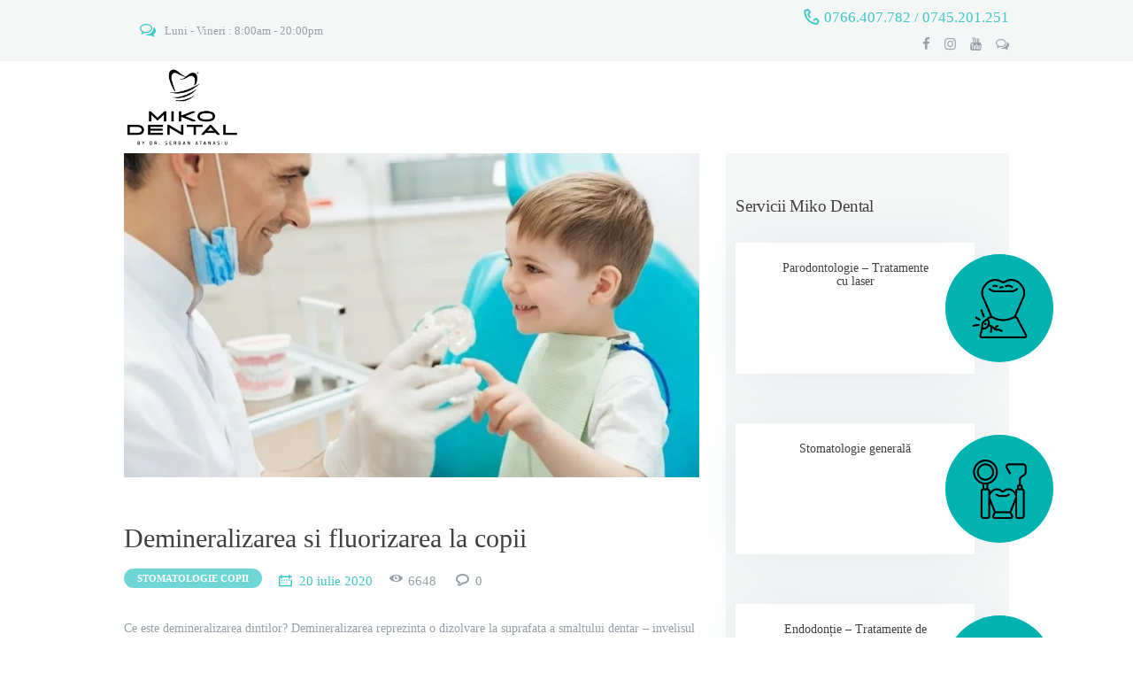

--- FILE ---
content_type: text/html; charset=UTF-8
request_url: https://mikodental.ro/tag/tratament-cu-fluor-pentru-dinti-copii/
body_size: 25828
content:
<!DOCTYPE html><html lang="ro-RO" prefix="og: https://ogp.me/ns#" class="no-js scheme_default <head><script data-no-optimize="1"></script> <script data-no-optimize="1">var litespeed_docref=sessionStorage.getItem("litespeed_docref");litespeed_docref&&(Object.defineProperty(document,"referrer",{get:function(){return litespeed_docref}}),sessionStorage.removeItem("litespeed_docref"));</script> <meta charset="UTF-8"><style id="litespeed-ccss">:root{--wp--preset--font-size--normal:16px;--wp--preset--font-size--huge:42px}:root{--wp--preset--aspect-ratio--square:1;--wp--preset--aspect-ratio--4-3:4/3;--wp--preset--aspect-ratio--3-4:3/4;--wp--preset--aspect-ratio--3-2:3/2;--wp--preset--aspect-ratio--2-3:2/3;--wp--preset--aspect-ratio--16-9:16/9;--wp--preset--aspect-ratio--9-16:9/16;--wp--preset--color--black:#000;--wp--preset--color--cyan-bluish-gray:#abb8c3;--wp--preset--color--white:#fff;--wp--preset--color--pale-pink:#f78da7;--wp--preset--color--vivid-red:#cf2e2e;--wp--preset--color--luminous-vivid-orange:#ff6900;--wp--preset--color--luminous-vivid-amber:#fcb900;--wp--preset--color--light-green-cyan:#7bdcb5;--wp--preset--color--vivid-green-cyan:#00d084;--wp--preset--color--pale-cyan-blue:#8ed1fc;--wp--preset--color--vivid-cyan-blue:#0693e3;--wp--preset--color--vivid-purple:#9b51e0;--wp--preset--gradient--vivid-cyan-blue-to-vivid-purple:linear-gradient(135deg,rgba(6,147,227,1) 0%,#9b51e0 100%);--wp--preset--gradient--light-green-cyan-to-vivid-green-cyan:linear-gradient(135deg,#7adcb4 0%,#00d082 100%);--wp--preset--gradient--luminous-vivid-amber-to-luminous-vivid-orange:linear-gradient(135deg,rgba(252,185,0,1) 0%,rgba(255,105,0,1) 100%);--wp--preset--gradient--luminous-vivid-orange-to-vivid-red:linear-gradient(135deg,rgba(255,105,0,1) 0%,#cf2e2e 100%);--wp--preset--gradient--very-light-gray-to-cyan-bluish-gray:linear-gradient(135deg,#eee 0%,#a9b8c3 100%);--wp--preset--gradient--cool-to-warm-spectrum:linear-gradient(135deg,#4aeadc 0%,#9778d1 20%,#cf2aba 40%,#ee2c82 60%,#fb6962 80%,#fef84c 100%);--wp--preset--gradient--blush-light-purple:linear-gradient(135deg,#ffceec 0%,#9896f0 100%);--wp--preset--gradient--blush-bordeaux:linear-gradient(135deg,#fecda5 0%,#fe2d2d 50%,#6b003e 100%);--wp--preset--gradient--luminous-dusk:linear-gradient(135deg,#ffcb70 0%,#c751c0 50%,#4158d0 100%);--wp--preset--gradient--pale-ocean:linear-gradient(135deg,#fff5cb 0%,#b6e3d4 50%,#33a7b5 100%);--wp--preset--gradient--electric-grass:linear-gradient(135deg,#caf880 0%,#71ce7e 100%);--wp--preset--gradient--midnight:linear-gradient(135deg,#020381 0%,#2874fc 100%);--wp--preset--font-size--small:13px;--wp--preset--font-size--medium:20px;--wp--preset--font-size--large:36px;--wp--preset--font-size--x-large:42px;--wp--preset--spacing--20:.44rem;--wp--preset--spacing--30:.67rem;--wp--preset--spacing--40:1rem;--wp--preset--spacing--50:1.5rem;--wp--preset--spacing--60:2.25rem;--wp--preset--spacing--70:3.38rem;--wp--preset--spacing--80:5.06rem;--wp--preset--shadow--natural:6px 6px 9px rgba(0,0,0,.2);--wp--preset--shadow--deep:12px 12px 50px rgba(0,0,0,.4);--wp--preset--shadow--sharp:6px 6px 0px rgba(0,0,0,.2);--wp--preset--shadow--outlined:6px 6px 0px -3px rgba(255,255,255,1),6px 6px rgba(0,0,0,1);--wp--preset--shadow--crisp:6px 6px 0px rgba(0,0,0,1)}html{overflow-y:scroll!important}:root{--joinchat-ico:url("data:image/svg+xml;charset=utf-8,%3Csvg xmlns='http://www.w3.org/2000/svg' viewBox='0 0 24 24'%3E%3Cpath fill='%23fff' d='M3.516 3.516c4.686-4.686 12.284-4.686 16.97 0s4.686 12.283 0 16.97a12 12 0 0 1-13.754 2.299l-5.814.735a.392.392 0 0 1-.438-.44l.748-5.788A12 12 0 0 1 3.517 3.517zm3.61 17.043.3.158a9.85 9.85 0 0 0 11.534-1.758c3.843-3.843 3.843-10.074 0-13.918s-10.075-3.843-13.918 0a9.85 9.85 0 0 0-1.747 11.554l.16.303-.51 3.942a.196.196 0 0 0 .219.22zm6.534-7.003-.933 1.164a9.84 9.84 0 0 1-3.497-3.495l1.166-.933a.79.79 0 0 0 .23-.94L9.561 6.96a.79.79 0 0 0-.924-.445l-2.023.524a.797.797 0 0 0-.588.88 11.754 11.754 0 0 0 10.005 10.005.797.797 0 0 0 .88-.587l.525-2.023a.79.79 0 0 0-.445-.923L14.6 13.327a.79.79 0 0 0-.94.23z'/%3E%3C/svg%3E");--joinchat-font:-apple-system,blinkmacsystemfont,"Segoe UI",roboto,oxygen-sans,ubuntu,cantarell,"Helvetica Neue",sans-serif}html,body{font-family:inherit;font-size:100%;font-style:inherit;font-weight:inherit;line-height:inherit;border:0;outline:0;-webkit-font-smoothing:antialiased;-ms-word-wrap:break-word;word-wrap:break-word}html,body{margin:0;padding:0;width:100%}html{height:100%;font-size:100%;overflow-y:scroll!important;overflow-x:hidden;-webkit-text-size-adjust:100%;-ms-text-size-adjust:100%}html{font-size:15px}body{text-rendering:optimizeLegibility}:active,:focus{outline:0}body{font-size:1.3em;font-weight:500;font-style:normal;line-height:1.74;text-decoration:none;text-transform:none}.scheme_default body{background-color:#fff}.scheme_default{color:#969fa8}.scheme_default{color:#585858!important}@media (max-width:959px){html{font-size:120%!important}}@media (max-width:479px){html{font-size:120%!important}}@media (max-width:411px){html{font-size:120%!important}}@media (max-width:360px){html{font-size:14px!important}}html,body{font-family:"Montserrat"!important}@media (max-width:1679px){html{font-size:13px}body{font-size:14px}}@media (max-width:1440px){html{font-size:11px}}@media (max-width:1262px){html{font-size:10px}body{font-size:13px;line-height:161.54%;letter-spacing:.5px}}@media (max-width:959px){html{line-height:160%}}@media (max-width:767px){html{font-size:9px}}@media (max-width:479px){html{font-size:8px;line-height:150%}body{font-size:13px;line-height:153.85%}}</style><link rel="preload" data-asynced="1" data-optimized="2" as="style" onload="this.onload=null;this.rel='stylesheet'" href="https://mikodental.ro/wp-content/litespeed/css/9a2979b136f914b9221aef9e05563530.css?ver=10e15" /><script data-optimized="1" type="litespeed/javascript" data-src="https://mikodental.ro/wp-content/plugins/litespeed-cache/assets/js/css_async.min.js"></script> <meta name="viewport" content="width=device-width, initial-scale=1, maximum-scale=1"><meta name="format-detection" content="telephone=no"><link rel="profile" href="http://gmpg.org/xfn/11"><link rel="pingback" href="https://mikodental.ro/xmlrpc.php"><style>img:is([sizes="auto" i], [sizes^="auto," i]) { contain-intrinsic-size: 3000px 1500px }</style><title>tratament cu fluor pentru dinti copii Archiva - Miko Dental</title><meta name="description" content="tratament cu fluor pentru dinti copii - Miko Dental - Clinica Stomatologica Implantologie si Estetica Dentara"/><meta name="robots" content="follow, index, max-snippet:-1, max-video-preview:-1, max-image-preview:large"/><link rel="canonical" href="https://mikodental.ro/tag/tratament-cu-fluor-pentru-dinti-copii/" /><meta property="og:locale" content="ro_RO" /><meta property="og:type" content="article" /><meta property="og:title" content="tratament cu fluor pentru dinti copii Archiva - Miko Dental" /><meta property="og:description" content="tratament cu fluor pentru dinti copii - Miko Dental - Clinica Stomatologica Implantologie si Estetica Dentara" /><meta property="og:url" content="https://mikodental.ro/tag/tratament-cu-fluor-pentru-dinti-copii/" /><meta property="og:site_name" content="Miko Dental" /><meta property="article:publisher" content="https://www.facebook.com/mikodental" /><meta property="og:image" content="https://mikodental.ro/wp-content/uploads/2020/07/logo-miko-nou.png" /><meta property="og:image:secure_url" content="https://mikodental.ro/wp-content/uploads/2020/07/logo-miko-nou.png" /><meta property="og:image:width" content="450" /><meta property="og:image:height" content="309" /><meta property="og:image:alt" content="Miko Dental – Clinica Stomatologica Bucuresti" /><meta property="og:image:type" content="image/png" /><meta name="twitter:card" content="summary_large_image" /><meta name="twitter:title" content="tratament cu fluor pentru dinti copii Archiva - Miko Dental" /><meta name="twitter:description" content="tratament cu fluor pentru dinti copii - Miko Dental - Clinica Stomatologica Implantologie si Estetica Dentara" /><meta name="twitter:image" content="https://mikodental.ro/wp-content/uploads/2020/07/logo-miko-nou.png" /><meta name="twitter:label1" content="Articole" /><meta name="twitter:data1" content="1" /> <script type="application/ld+json" class="rank-math-schema-pro">{"@context":"https://schema.org","@graph":[{"@type":"Place","@id":"https://mikodental.ro/#place","geo":{"@type":"GeoCoordinates","latitude":"44.4807705","longitude":"26.0854499"},"hasMap":"https://www.google.com/maps/search/?api=1&amp;query=44.4807705,26.0854499,","address":{"@type":"PostalAddress","streetAddress":"Intrarea Catedrei nr. 27","addressLocality":"Bucure\u0219ti","addressRegion":"sector 1","postalCode":"077190","addressCountry":"Romania"}},{"@type":"Organization","@id":"https://mikodental.ro/#organization","name":"Miko Dental","url":"https://mikodental.ro","sameAs":["https://www.facebook.com/mikodental","https://www.instagram.com/mikodental.ro/","https://www.youtube.com/@MikodentalRomania","https://wa.link/zccvc7"],"address":{"@type":"PostalAddress","streetAddress":"Intrarea Catedrei nr. 27","addressLocality":"Bucure\u0219ti","addressRegion":"sector 1","postalCode":"077190","addressCountry":"Romania"},"logo":{"@type":"ImageObject","@id":"https://mikodental.ro/#logo","url":"https://mikodental.ro/wp-content/uploads/2020/07/logo-miko-nou.png","contentUrl":"https://mikodental.ro/wp-content/uploads/2020/07/logo-miko-nou.png","caption":"Miko Dental","inLanguage":"ro-RO","width":"450","height":"309"},"contactPoint":[{"@type":"ContactPoint","telephone":"0766407782","contactType":"customer support"},{"@type":"ContactPoint","telephone":"0745201251","contactType":"customer support"}],"legalName":"AS DENT IMPLANT S.R.L.","location":{"@id":"https://mikodental.ro/#place"}},{"@type":"WebSite","@id":"https://mikodental.ro/#website","url":"https://mikodental.ro","name":"Miko Dental","publisher":{"@id":"https://mikodental.ro/#organization"},"inLanguage":"ro-RO"},{"@type":"CollectionPage","@id":"https://mikodental.ro/tag/tratament-cu-fluor-pentru-dinti-copii/#webpage","url":"https://mikodental.ro/tag/tratament-cu-fluor-pentru-dinti-copii/","name":"tratament cu fluor pentru dinti copii Archiva - Miko Dental","isPartOf":{"@id":"https://mikodental.ro/#website"},"inLanguage":"ro-RO"}]}</script> <link rel='dns-prefetch' href='//ajax.googleapis.com' /><link rel='dns-prefetch' href='//fonts.googleapis.com' /><link rel="alternate" type="application/rss+xml" title="Miko Dental &raquo; Flux" href="https://mikodental.ro/feed/" /><link rel="alternate" type="application/rss+xml" title="Miko Dental &raquo; Flux comentarii" href="https://mikodental.ro/comments/feed/" /><link rel="alternate" type="application/rss+xml" title="Miko Dental &raquo; Flux etichetă tratament cu fluor pentru dinti copii" href="https://mikodental.ro/tag/tratament-cu-fluor-pentru-dinti-copii/feed/" /><style id='classic-theme-styles-inline-css' type='text/css'>/*! This file is auto-generated */
.wp-block-button__link{color:#fff;background-color:#32373c;border-radius:9999px;box-shadow:none;text-decoration:none;padding:calc(.667em + 2px) calc(1.333em + 2px);font-size:1.125em}.wp-block-file__button{background:#32373c;color:#fff;text-decoration:none}</style><style id='joinchat-button-style-inline-css' type='text/css'>.wp-block-joinchat-button{border:none!important;text-align:center}.wp-block-joinchat-button figure{display:table;margin:0 auto;padding:0}.wp-block-joinchat-button figcaption{font:normal normal 400 .6em/2em var(--wp--preset--font-family--system-font,sans-serif);margin:0;padding:0}.wp-block-joinchat-button .joinchat-button__qr{background-color:#fff;border:6px solid #25d366;border-radius:30px;box-sizing:content-box;display:block;height:200px;margin:auto;overflow:hidden;padding:10px;width:200px}.wp-block-joinchat-button .joinchat-button__qr canvas,.wp-block-joinchat-button .joinchat-button__qr img{display:block;margin:auto}.wp-block-joinchat-button .joinchat-button__link{align-items:center;background-color:#25d366;border:6px solid #25d366;border-radius:30px;display:inline-flex;flex-flow:row nowrap;justify-content:center;line-height:1.25em;margin:0 auto;text-decoration:none}.wp-block-joinchat-button .joinchat-button__link:before{background:transparent var(--joinchat-ico) no-repeat center;background-size:100%;content:"";display:block;height:1.5em;margin:-.75em .75em -.75em 0;width:1.5em}.wp-block-joinchat-button figure+.joinchat-button__link{margin-top:10px}@media (orientation:landscape)and (min-height:481px),(orientation:portrait)and (min-width:481px){.wp-block-joinchat-button.joinchat-button--qr-only figure+.joinchat-button__link{display:none}}@media (max-width:480px),(orientation:landscape)and (max-height:480px){.wp-block-joinchat-button figure{display:none}}</style><style id='global-styles-inline-css' type='text/css'>:root{--wp--preset--aspect-ratio--square: 1;--wp--preset--aspect-ratio--4-3: 4/3;--wp--preset--aspect-ratio--3-4: 3/4;--wp--preset--aspect-ratio--3-2: 3/2;--wp--preset--aspect-ratio--2-3: 2/3;--wp--preset--aspect-ratio--16-9: 16/9;--wp--preset--aspect-ratio--9-16: 9/16;--wp--preset--color--black: #000000;--wp--preset--color--cyan-bluish-gray: #abb8c3;--wp--preset--color--white: #ffffff;--wp--preset--color--pale-pink: #f78da7;--wp--preset--color--vivid-red: #cf2e2e;--wp--preset--color--luminous-vivid-orange: #ff6900;--wp--preset--color--luminous-vivid-amber: #fcb900;--wp--preset--color--light-green-cyan: #7bdcb5;--wp--preset--color--vivid-green-cyan: #00d084;--wp--preset--color--pale-cyan-blue: #8ed1fc;--wp--preset--color--vivid-cyan-blue: #0693e3;--wp--preset--color--vivid-purple: #9b51e0;--wp--preset--gradient--vivid-cyan-blue-to-vivid-purple: linear-gradient(135deg,rgba(6,147,227,1) 0%,rgb(155,81,224) 100%);--wp--preset--gradient--light-green-cyan-to-vivid-green-cyan: linear-gradient(135deg,rgb(122,220,180) 0%,rgb(0,208,130) 100%);--wp--preset--gradient--luminous-vivid-amber-to-luminous-vivid-orange: linear-gradient(135deg,rgba(252,185,0,1) 0%,rgba(255,105,0,1) 100%);--wp--preset--gradient--luminous-vivid-orange-to-vivid-red: linear-gradient(135deg,rgba(255,105,0,1) 0%,rgb(207,46,46) 100%);--wp--preset--gradient--very-light-gray-to-cyan-bluish-gray: linear-gradient(135deg,rgb(238,238,238) 0%,rgb(169,184,195) 100%);--wp--preset--gradient--cool-to-warm-spectrum: linear-gradient(135deg,rgb(74,234,220) 0%,rgb(151,120,209) 20%,rgb(207,42,186) 40%,rgb(238,44,130) 60%,rgb(251,105,98) 80%,rgb(254,248,76) 100%);--wp--preset--gradient--blush-light-purple: linear-gradient(135deg,rgb(255,206,236) 0%,rgb(152,150,240) 100%);--wp--preset--gradient--blush-bordeaux: linear-gradient(135deg,rgb(254,205,165) 0%,rgb(254,45,45) 50%,rgb(107,0,62) 100%);--wp--preset--gradient--luminous-dusk: linear-gradient(135deg,rgb(255,203,112) 0%,rgb(199,81,192) 50%,rgb(65,88,208) 100%);--wp--preset--gradient--pale-ocean: linear-gradient(135deg,rgb(255,245,203) 0%,rgb(182,227,212) 50%,rgb(51,167,181) 100%);--wp--preset--gradient--electric-grass: linear-gradient(135deg,rgb(202,248,128) 0%,rgb(113,206,126) 100%);--wp--preset--gradient--midnight: linear-gradient(135deg,rgb(2,3,129) 0%,rgb(40,116,252) 100%);--wp--preset--font-size--small: 13px;--wp--preset--font-size--medium: 20px;--wp--preset--font-size--large: 36px;--wp--preset--font-size--x-large: 42px;--wp--preset--spacing--20: 0.44rem;--wp--preset--spacing--30: 0.67rem;--wp--preset--spacing--40: 1rem;--wp--preset--spacing--50: 1.5rem;--wp--preset--spacing--60: 2.25rem;--wp--preset--spacing--70: 3.38rem;--wp--preset--spacing--80: 5.06rem;--wp--preset--shadow--natural: 6px 6px 9px rgba(0, 0, 0, 0.2);--wp--preset--shadow--deep: 12px 12px 50px rgba(0, 0, 0, 0.4);--wp--preset--shadow--sharp: 6px 6px 0px rgba(0, 0, 0, 0.2);--wp--preset--shadow--outlined: 6px 6px 0px -3px rgba(255, 255, 255, 1), 6px 6px rgba(0, 0, 0, 1);--wp--preset--shadow--crisp: 6px 6px 0px rgba(0, 0, 0, 1);}:where(.is-layout-flex){gap: 0.5em;}:where(.is-layout-grid){gap: 0.5em;}body .is-layout-flex{display: flex;}.is-layout-flex{flex-wrap: wrap;align-items: center;}.is-layout-flex > :is(*, div){margin: 0;}body .is-layout-grid{display: grid;}.is-layout-grid > :is(*, div){margin: 0;}:where(.wp-block-columns.is-layout-flex){gap: 2em;}:where(.wp-block-columns.is-layout-grid){gap: 2em;}:where(.wp-block-post-template.is-layout-flex){gap: 1.25em;}:where(.wp-block-post-template.is-layout-grid){gap: 1.25em;}.has-black-color{color: var(--wp--preset--color--black) !important;}.has-cyan-bluish-gray-color{color: var(--wp--preset--color--cyan-bluish-gray) !important;}.has-white-color{color: var(--wp--preset--color--white) !important;}.has-pale-pink-color{color: var(--wp--preset--color--pale-pink) !important;}.has-vivid-red-color{color: var(--wp--preset--color--vivid-red) !important;}.has-luminous-vivid-orange-color{color: var(--wp--preset--color--luminous-vivid-orange) !important;}.has-luminous-vivid-amber-color{color: var(--wp--preset--color--luminous-vivid-amber) !important;}.has-light-green-cyan-color{color: var(--wp--preset--color--light-green-cyan) !important;}.has-vivid-green-cyan-color{color: var(--wp--preset--color--vivid-green-cyan) !important;}.has-pale-cyan-blue-color{color: var(--wp--preset--color--pale-cyan-blue) !important;}.has-vivid-cyan-blue-color{color: var(--wp--preset--color--vivid-cyan-blue) !important;}.has-vivid-purple-color{color: var(--wp--preset--color--vivid-purple) !important;}.has-black-background-color{background-color: var(--wp--preset--color--black) !important;}.has-cyan-bluish-gray-background-color{background-color: var(--wp--preset--color--cyan-bluish-gray) !important;}.has-white-background-color{background-color: var(--wp--preset--color--white) !important;}.has-pale-pink-background-color{background-color: var(--wp--preset--color--pale-pink) !important;}.has-vivid-red-background-color{background-color: var(--wp--preset--color--vivid-red) !important;}.has-luminous-vivid-orange-background-color{background-color: var(--wp--preset--color--luminous-vivid-orange) !important;}.has-luminous-vivid-amber-background-color{background-color: var(--wp--preset--color--luminous-vivid-amber) !important;}.has-light-green-cyan-background-color{background-color: var(--wp--preset--color--light-green-cyan) !important;}.has-vivid-green-cyan-background-color{background-color: var(--wp--preset--color--vivid-green-cyan) !important;}.has-pale-cyan-blue-background-color{background-color: var(--wp--preset--color--pale-cyan-blue) !important;}.has-vivid-cyan-blue-background-color{background-color: var(--wp--preset--color--vivid-cyan-blue) !important;}.has-vivid-purple-background-color{background-color: var(--wp--preset--color--vivid-purple) !important;}.has-black-border-color{border-color: var(--wp--preset--color--black) !important;}.has-cyan-bluish-gray-border-color{border-color: var(--wp--preset--color--cyan-bluish-gray) !important;}.has-white-border-color{border-color: var(--wp--preset--color--white) !important;}.has-pale-pink-border-color{border-color: var(--wp--preset--color--pale-pink) !important;}.has-vivid-red-border-color{border-color: var(--wp--preset--color--vivid-red) !important;}.has-luminous-vivid-orange-border-color{border-color: var(--wp--preset--color--luminous-vivid-orange) !important;}.has-luminous-vivid-amber-border-color{border-color: var(--wp--preset--color--luminous-vivid-amber) !important;}.has-light-green-cyan-border-color{border-color: var(--wp--preset--color--light-green-cyan) !important;}.has-vivid-green-cyan-border-color{border-color: var(--wp--preset--color--vivid-green-cyan) !important;}.has-pale-cyan-blue-border-color{border-color: var(--wp--preset--color--pale-cyan-blue) !important;}.has-vivid-cyan-blue-border-color{border-color: var(--wp--preset--color--vivid-cyan-blue) !important;}.has-vivid-purple-border-color{border-color: var(--wp--preset--color--vivid-purple) !important;}.has-vivid-cyan-blue-to-vivid-purple-gradient-background{background: var(--wp--preset--gradient--vivid-cyan-blue-to-vivid-purple) !important;}.has-light-green-cyan-to-vivid-green-cyan-gradient-background{background: var(--wp--preset--gradient--light-green-cyan-to-vivid-green-cyan) !important;}.has-luminous-vivid-amber-to-luminous-vivid-orange-gradient-background{background: var(--wp--preset--gradient--luminous-vivid-amber-to-luminous-vivid-orange) !important;}.has-luminous-vivid-orange-to-vivid-red-gradient-background{background: var(--wp--preset--gradient--luminous-vivid-orange-to-vivid-red) !important;}.has-very-light-gray-to-cyan-bluish-gray-gradient-background{background: var(--wp--preset--gradient--very-light-gray-to-cyan-bluish-gray) !important;}.has-cool-to-warm-spectrum-gradient-background{background: var(--wp--preset--gradient--cool-to-warm-spectrum) !important;}.has-blush-light-purple-gradient-background{background: var(--wp--preset--gradient--blush-light-purple) !important;}.has-blush-bordeaux-gradient-background{background: var(--wp--preset--gradient--blush-bordeaux) !important;}.has-luminous-dusk-gradient-background{background: var(--wp--preset--gradient--luminous-dusk) !important;}.has-pale-ocean-gradient-background{background: var(--wp--preset--gradient--pale-ocean) !important;}.has-electric-grass-gradient-background{background: var(--wp--preset--gradient--electric-grass) !important;}.has-midnight-gradient-background{background: var(--wp--preset--gradient--midnight) !important;}.has-small-font-size{font-size: var(--wp--preset--font-size--small) !important;}.has-medium-font-size{font-size: var(--wp--preset--font-size--medium) !important;}.has-large-font-size{font-size: var(--wp--preset--font-size--large) !important;}.has-x-large-font-size{font-size: var(--wp--preset--font-size--x-large) !important;}
:where(.wp-block-post-template.is-layout-flex){gap: 1.25em;}:where(.wp-block-post-template.is-layout-grid){gap: 1.25em;}
:where(.wp-block-columns.is-layout-flex){gap: 2em;}:where(.wp-block-columns.is-layout-grid){gap: 2em;}
:root :where(.wp-block-pullquote){font-size: 1.5em;line-height: 1.6;}</style><link data-asynced="1" as="style" onload="this.onload=null;this.rel='stylesheet'"  property="preload" rel='preload' id='jquery-ui-theme-css' href='https://ajax.googleapis.com/ajax/libs/jqueryui/1.11.4/themes/smoothness/jquery-ui.min.css?ver=1.11.4' type='text/css' media='all' /><script type="litespeed/javascript" data-src="https://mikodental.ro/wp-includes/js/jquery/jquery.min.js" id="jquery-core-js"></script> <script></script><link rel="https://api.w.org/" href="https://mikodental.ro/wp-json/" /><link rel="alternate" title="JSON" type="application/json" href="https://mikodental.ro/wp-json/wp/v2/tags/429" /><link rel="EditURI" type="application/rsd+xml" title="RSD" href="https://mikodental.ro/xmlrpc.php?rsd" /><meta name="generator" content="WordPress 6.8.3" />
 <script type="text/plain" data-service="google-analytics" data-category="statistics" async data-cmplz-src="https://www.googletagmanager.com/gtag/js?id=UA-99832031-1" data-cookieconsent="statistics"></script> <script data-cookieconsent="statistics" type="litespeed/javascript">window.dataLayer=window.dataLayer||[];function gtag(){dataLayer.push(arguments)}
gtag('js',new Date());gtag('config','UA-99832031-1');gtag('config','AW-974148567')</script>  <script type="litespeed/javascript">function gtag_report_conversion(url){var callback=function(){if(typeof(url)!='undefined'){window.location=url}};gtag('event','conversion',{'send_to':'AW-974148567/xvN6CKzM37EBENenwdAD','event_callback':callback});return!1}</script> <meta name="facebook-domain-verification" content="c7p8p33ue11f2zfhnjuwdjufcy5dsv" />
 <script type="litespeed/javascript">(function(w,d,s,l,i){w[l]=w[l]||[];w[l].push({'gtm.start':new Date().getTime(),event:'gtm.js'});var f=d.getElementsByTagName(s)[0],j=d.createElement(s),dl=l!='dataLayer'?'&l='+l:'';j.async=!0;j.src='https://www.googletagmanager.com/gtm.js?id='+i+dl;f.parentNode.insertBefore(j,f)})(window,document,'script','dataLayer','GTM-53RC8FMJ')</script> <style>.cmplz-hidden {
					display: none !important;
				}</style> <script data-service="facebook" data-category="marketing" type="text/plain">!function(f,b,e,v,n,t,s){if(f.fbq)return;n=f.fbq=function(){n.callMethod?
n.callMethod.apply(n,arguments):n.queue.push(arguments)};if(!f._fbq)f._fbq=n;
n.push=n;n.loaded=!0;n.version='2.0';n.queue=[];t=b.createElement(e);t.async=!0;
t.src=v;s=b.getElementsByTagName(e)[0];s.parentNode.insertBefore(t,s)}(window,
document,'script','https://connect.facebook.net/en_US/fbevents.js');</script>  <script data-service="facebook" data-category="marketing" type="text/plain">var url = window.location.origin + '?ob=open-bridge';
            fbq('set', 'openbridge', '754219581801054', url);
fbq('init', '754219581801054', {}, {
    "agent": "wordpress-6.8.3-4.1.5"
})</script><script data-service="facebook" data-category="marketing" type="text/plain">fbq('track', 'PageView', []);</script><meta name="generator" content="Powered by WPBakery Page Builder - drag and drop page builder for WordPress."/><link rel="icon" href="https://mikodental.ro/wp-content/uploads/2019/01/icon-90x90.jpg" sizes="32x32" /><link rel="icon" href="https://mikodental.ro/wp-content/uploads/2019/01/icon.jpg" sizes="192x192" /><link rel="apple-touch-icon" href="https://mikodental.ro/wp-content/uploads/2019/01/icon-180x180.jpg" /><meta name="msapplication-TileImage" content="https://mikodental.ro/wp-content/uploads/2019/01/icon.jpg" /><style type="text/css" id="wp-custom-css">.wpcf7-submit {color:#FFFFFF!important;}
footer.footer_wrap.footer_custom.footer_custom_18.footer_custom_footer-corporate.scheme_default {
    margin-top: 30px !important;
}
.sc_services_item_title a, .scheme_default h4 a {word-break:normal!important;}
.vc_custom_1505380198548 {
    padding-top: 0.8em !important;
    padding-bottom: 0.8em !important;
}
.sc_layouts_row_type_compact .sc_layouts_logo img {
    max-height: 90px !important;
}</style><noscript><style>.wpb_animate_when_almost_visible { opacity: 1; }</style></noscript><style type="text/css" id="trx_addons-inline-styles-inline-css">.vc_custom_1710323698045{padding-top: 0px !important;padding-bottom: 0px !important;}.vc_custom_1737968431943{background-color: #ffffff !important;}.vc_custom_1505052523884{background-color: #ffffff !important;}.vc_custom_1505052523884{background-color: #ffffff !important;}.vc_custom_1505052523884{background-color: #ffffff !important;}.vc_custom_1709111040866{padding-top: 0px !important;padding-right: 0px !important;padding-bottom: 0px !important;padding-left: 0px !important;}</style><style>.trd_en { display: none; }
.trd_ro { display: block; }</style> <script type="text/plain" data-service="google-analytics" data-category="statistics" async data-cmplz-src="https://www.googletagmanager.com/gtag/js?id=G-98NY9NKYE1"></script> <script type="litespeed/javascript">window.dataLayer=window.dataLayer||[];function gtag(){dataLayer.push(arguments)}
gtag('js',new Date());gtag('config','G-98NY9NKYE1');gtag('config','AW-974148567')</script>  <script type="litespeed/javascript">(function(h,o,t,j,a,r){h.hj=h.hj||function(){(h.hj.q=h.hj.q||[]).push(arguments)};h._hjSettings={hjid:5233212,hjsv:6};a=o.getElementsByTagName('head')[0];r=o.createElement('script');r.async=1;r.src=t+h._hjSettings.hjid+j+h._hjSettings.hjsv;a.appendChild(r)})(window,document,'https://static.hotjar.com/c/hotjar-','.js?sv=')</script> </head><body data-cmplz=1 class="archive tag tag-tratament-cu-fluor-pentru-dinti-copii tag-429 wp-theme-prodent wp-child-theme-prodent-child body_tag scheme_default blog_mode_blog body_style_wide  is_stream blog_style_excerpt sidebar_show sidebar_right remove_margins header_type_custom header_style_header-custom-9 header_position_default menu_style_top no_layout wpb-js-composer js-comp-ver-7.4 vc_responsive"><div class="body_wrap"><div class="page_wrap"><header class="top_panel top_panel_custom top_panel_custom_9 top_panel_custom_default-used-header without_bg_image scheme_default"><div class="vc_row wpb_row vc_row-fluid sc_layouts_row sc_layouts_row_type_narrow"><div class="wpb_column vc_column_container vc_col-sm-12 sc_layouts_column sc_layouts_column_align_center sc_layouts_column_icons_position_left"><div class="vc_column-inner"><div class="wpb_wrapper"><div id="sc_content_1808542784"
class="sc_content color_style_default sc_content_default sc_content_width_1_1 sc_float_center"><div class="sc_content_container"><div class="vc_row wpb_row vc_inner vc_row-fluid vc_row-o-equal-height vc_row-o-content-middle vc_row-flex"><div class="wpb_column vc_column_container vc_col-sm-4 sc_layouts_column sc_layouts_column_align_left sc_layouts_column_icons_position_left"><div class="vc_column-inner"><div class="wpb_wrapper"><div class="sc_layouts_item"><div id="sc_layouts_iconed_text_2097537293" class="sc_layouts_iconed_text trd_en"><span class="sc_layouts_item_icon sc_layouts_iconed_text_icon icon-chat-empty"></span><span class="sc_layouts_item_details sc_layouts_iconed_text_details"><span class="sc_layouts_item_details_line2 sc_layouts_iconed_text_line2">Monday - Friday: 8:00 am - 8:00 pm</span></span></div></div><div class="sc_layouts_item"><div id="sc_layouts_iconed_text_614110514" class="sc_layouts_iconed_text trd_ro"><span class="sc_layouts_item_icon sc_layouts_iconed_text_icon icon-chat-empty"></span><span class="sc_layouts_item_details sc_layouts_iconed_text_details"><span class="sc_layouts_item_details_line2 sc_layouts_iconed_text_line2">Luni - Vineri : 8:00am - 20:00pm</span></span></div></div></div></div></div><div class="wpb_column vc_column_container vc_col-sm-8 sc_layouts_column sc_layouts_column_align_right sc_layouts_column_icons_position_left"><div class="vc_column-inner"><div class="wpb_wrapper"><div class="sc_layouts_item"><div id="sc_layouts_iconed_text_1698793341" class="sc_layouts_iconed_text sc_layouts_iconed_text_accented"><a href="tel:0040766407782" class="sc_layouts_item_link sc_layouts_iconed_text_link"><span class="sc_layouts_item_details sc_layouts_iconed_text_details"><span class="sc_layouts_item_icon sc_layouts_iconed_text_icon icon-phone_small"></span><span class="sc_layouts_item_details_line1 sc_layouts_iconed_text_line1">0766.407.782 / 0745.201.251</span></span></a></div></div><div  class="wpb_widgetised_column wpb_content_element"><div class="wpb_wrapper"></div></div><div class="sc_layouts_item"><div  id="sc_socials_2034076794"
class="sc_socials sc_socials_default sc_align_none"><div class="socials_wrap"><a target="_blank" href="https://www.facebook.com/mikodental" class="social_item social_item_style_icons social_item_type_icons"><span class="social_icon social_facebook"><span class="icon-facebook"></span></span></a><a target="_blank" href="https://www.instagram.com/mikodental.ro/" class="social_item social_item_style_icons social_item_type_icons"><span class="social_icon social_instagramm"><span class="icon-instagramm"></span></span></a><a target="_blank" href="https://www.youtube.com/@MikodentalRomania" class="social_item social_item_style_icons social_item_type_icons"><span class="social_icon social_youtube"><span class="icon-youtube"></span></span></a><a target="_blank" href="https://wa.link/zccvc7" class="social_item social_item_style_icons social_item_type_icons"><span class="social_icon social_chat-empty"><span class="icon-chat-empty"></span></span></a></div></div></div></div></div></div></div></div></div></div></div></div></div><div class="vc_row wpb_row vc_row-fluid vc_custom_1710323698045 sc_layouts_row sc_layouts_row_type_compact sc_layouts_row_fixed"><div class="wpb_column vc_column_container vc_col-sm-12 sc_layouts_column_icons_position_left"><div class="vc_column-inner"><div class="wpb_wrapper"><div id="sc_content_319725087"
class="sc_content color_style_default sc_content_default sc_content_width_1_1 sc_float_center"><div class="sc_content_container"><div class="vc_row wpb_row vc_inner vc_row-fluid vc_row-o-equal-height vc_row-o-content-middle vc_row-flex"><div class="wpb_column vc_column_container vc_col-sm-3 sc_layouts_column sc_layouts_column_align_left sc_layouts_column_icons_position_left"><div class="vc_column-inner"><div class="wpb_wrapper"><div class="sc_layouts_item"><a href="https://mikodental.ro/" id="sc_layouts_logo_1348208062" class="111 sc_layouts_logo sc_layouts_logo_default"><img data-lazyloaded="1" src="[data-uri]" class="logo_image" data-src="https://mikodental.ro/wp-content/uploads/2020/07/logo-miko-nou.png.webp" alt="Miko Dental – Clinica Stomatologica Bucuresti" title="Miko Dental – Clinica Stomatologica Bucuresti" width="450" height="309"></a></div></div></div></div><div class="wpb_column vc_column_container vc_col-sm-9 sc_layouts_column sc_layouts_column_align_right sc_layouts_column_icons_position_left"><div class="vc_column-inner"><div class="wpb_wrapper"><div class="sc_layouts_item"><nav class="sc_layouts_menu sc_layouts_menu_default menu_hover_fade hide_on_mobile" itemtype="http://schema.org/SiteNavigationElement" itemscope="itemscope" id="sc_layouts_menu_1153747711" data-animation-in="fadeInUpSmall" data-animation-out="fadeOutDownSmall"		><ul id="menu-main-menu" class="sc_layouts_menu_nav"><li id="menu-item-4180" class="menu-item menu-item-type-post_type menu-item-object-page menu-item-home menu-item-4180"><a href="https://mikodental.ro/"><span>ACASĂ</span></a></li><li id="menu-item-95" class="menu-item menu-item-type-post_type menu-item-object-page menu-item-95"><a href="https://mikodental.ro/despre-noi/"><span>DESPRE NOI</span></a></li><li id="menu-item-902" class="menu-item menu-item-type-post_type menu-item-object-page menu-item-has-children menu-item-902"><a href="https://mikodental.ro/servicii/"><span>SERVICII</span></a><ul class="sub-menu"><li id="menu-item-4074" class="menu-item menu-item-type-post_type menu-item-object-cpt_services menu-item-4074"><a href="https://mikodental.ro/services/implant-dentar-rapid/"><span>Implant dentar rapid</span></a></li><li id="menu-item-1361" class="menu-item menu-item-type-post_type menu-item-object-page menu-item-1361"><a href="https://mikodental.ro/services/sky-fast-fixed-implanturi-dantura-fixa-in-24h/"><span>SKY Fast &#038; Fixed 24 h</span></a></li><li id="menu-item-3883" class="menu-item menu-item-type-post_type menu-item-object-cpt_services menu-item-3883"><a href="https://mikodental.ro/services/protetica-dentara/"><span>Protetică dentară</span></a></li><li id="menu-item-3884" class="menu-item menu-item-type-post_type menu-item-object-cpt_services menu-item-3884"><a href="https://mikodental.ro/services/estetica-dentara/"><span>Estetică dentară</span></a></li><li id="menu-item-4070" class="menu-item menu-item-type-post_type menu-item-object-cpt_services menu-item-4070"><a href="https://mikodental.ro/ortodontie/"><span>Ortodonție – Aparate dentare</span></a></li><li id="menu-item-3885" class="menu-item menu-item-type-post_type menu-item-object-cpt_services menu-item-3885"><a href="https://mikodental.ro/services/endodontie-tratamente-de-canal/"><span>Endodonție – Tratamente de canal</span></a></li><li id="menu-item-4071" class="menu-item menu-item-type-post_type menu-item-object-cpt_services menu-item-4071"><a href="https://mikodental.ro/services/pedodontie/"><span>Pedodonție</span></a></li><li id="menu-item-4072" class="menu-item menu-item-type-post_type menu-item-object-cpt_services menu-item-4072"><a href="https://mikodental.ro/services/radiologie-dentara-digitala/"><span>Radiologie dentară</span></a></li><li id="menu-item-3886" class="menu-item menu-item-type-post_type menu-item-object-cpt_services menu-item-3886"><a href="https://mikodental.ro/services/stomatologie-generala/"><span>Stomatologie generală</span></a></li><li id="menu-item-3887" class="menu-item menu-item-type-post_type menu-item-object-cpt_services menu-item-3887"><a href="https://mikodental.ro/services/parodontologie/"><span>Parodontologie – Tratamente cu laser</span></a></li></ul></li><li id="menu-item-2349" class="menu-item menu-item-type-custom menu-item-object-custom menu-item-has-children menu-item-2349"><a href="#"><span>TESTIMONIALE &#038; CAZURI</span></a><ul class="sub-menu"><li id="menu-item-2275" class="menu-item menu-item-type-post_type menu-item-object-page menu-item-2275"><a href="https://mikodental.ro/testimoniale/"><span>TESTIMONIALE</span></a></li><li id="menu-item-2348" class="menu-item menu-item-type-post_type menu-item-object-page menu-item-2348"><a href="https://mikodental.ro/galerie-foto-pacienti/"><span>GALERIE FOTO PACIENȚI</span></a></li></ul></li><li id="menu-item-981" class="menu-item menu-item-type-post_type menu-item-object-page menu-item-has-children menu-item-981"><a href="https://mikodental.ro/preturi/"><span>TARIFE</span></a><ul class="sub-menu"><li id="menu-item-4591" class="menu-item menu-item-type-post_type menu-item-object-page menu-item-4591"><a href="https://mikodental.ro/implantologie-preturi/"><span>Implantologie – prețuri</span></a></li><li id="menu-item-4603" class="menu-item menu-item-type-post_type menu-item-object-page menu-item-4603"><a href="https://mikodental.ro/sky-fast-fixed-24h-preturi/"><span>SKY Fast &#038; Fixed 24 h – prețuri</span></a></li><li id="menu-item-4587" class="menu-item menu-item-type-post_type menu-item-object-page menu-item-4587"><a href="https://mikodental.ro/protetica-mobila-preturi/"><span>Protetica mobilă – prețuri</span></a></li><li id="menu-item-4600" class="menu-item menu-item-type-post_type menu-item-object-page menu-item-4600"><a href="https://mikodental.ro/protetica-fixa-preturi/"><span>Protetica fixă – prețuri</span></a></li><li id="menu-item-4592" class="menu-item menu-item-type-post_type menu-item-object-page menu-item-4592"><a href="https://mikodental.ro/ortodontia-preturi/"><span>Ortodonția – prețuri</span></a></li><li id="menu-item-4593" class="menu-item menu-item-type-post_type menu-item-object-page menu-item-4593"><a href="https://mikodental.ro/endodontie-preturi/"><span>Endodonție – prețuri</span></a></li><li id="menu-item-4598" class="menu-item menu-item-type-post_type menu-item-object-page menu-item-4598"><a href="https://mikodental.ro/pedodontie-preturi/"><span>Pedodonție – prețuri</span></a></li><li id="menu-item-4596" class="menu-item menu-item-type-post_type menu-item-object-page menu-item-4596"><a href="https://mikodental.ro/radiologie-preturi/"><span>Radiologie – prețuri</span></a></li><li id="menu-item-4588" class="menu-item menu-item-type-post_type menu-item-object-page menu-item-4588"><a href="https://mikodental.ro/tratamentul-cariilor-preturi/"><span>Tratamentul Cariilor – prețuri</span></a></li><li id="menu-item-4590" class="menu-item menu-item-type-post_type menu-item-object-page menu-item-4590"><a href="https://mikodental.ro/chirurgie-dentara-preturi/"><span>Chirurgie Dentară – prețuri</span></a></li><li id="menu-item-4589" class="menu-item menu-item-type-post_type menu-item-object-page menu-item-4589"><a href="https://mikodental.ro/estetica-profilaxie-preturi/"><span>Estetică și Profilaxie – prețuri</span></a></li><li id="menu-item-4594" class="menu-item menu-item-type-post_type menu-item-object-page menu-item-4594"><a href="https://mikodental.ro/parodontologie-preturi/"><span>Parodontologie – prețuri</span></a></li></ul></li><li id="menu-item-2286" class="menu-item menu-item-type-post_type menu-item-object-page current_page_parent menu-item-2286"><a href="https://mikodental.ro/articole/"><span>BLOG</span></a></li><li id="menu-item-89" class="menu-item menu-item-type-post_type menu-item-object-page menu-item-89"><a href="https://mikodental.ro/contact/"><span>CONTACT</span></a></li><li id="menu-item-4185-ro" class="lang-item lang-item-64 lang-item-ro current-lang lang-item-first menu-item menu-item-type-custom menu-item-object-custom menu-item-4185-ro"><a href="https://mikodental.ro/tag/tratament-cu-fluor-pentru-dinti-copii/" hreflang="ro-RO" lang="ro-RO"><span><img src="[data-uri]" alt="Română" width="16" height="11" style="width: 16px; height: 11px;" /></span></a></li><li id="menu-item-4185-en" class="lang-item lang-item-88 lang-item-en no-translation menu-item menu-item-type-custom menu-item-object-custom menu-item-4185-en"><a href="https://mikodental.ro/en/dental-clinic-specialized-in-dental-implantology/" hreflang="en-US" lang="en-US"><span><img src="[data-uri]" alt="English" width="16" height="11" style="width: 16px; height: 11px;" /></span></a></li></ul></nav><div class="sc_layouts_iconed_text sc_layouts_menu_mobile_button">
<a class="sc_layouts_item_link sc_layouts_iconed_text_link" href="#">
<span class="sc_layouts_item_icon sc_layouts_iconed_text_icon trx_addons_icon-menu"></span>
</a></div></div></div></div></div></div></div></div></div></div></div></div></header><div class="menu_mobile_overlay"></div><div class="menu_mobile menu_mobile_fullscreen scheme_dark"><div class="menu_mobile_inner">
<a class="menu_mobile_close icon-cancel"></a><a class="sc_layouts_logo" href="https://mikodental.ro/"><img data-lazyloaded="1" src="[data-uri]" data-src="https://mikodental.ro/wp-content/uploads/2020/07/logo-miko-nou.png.webp" alt="https://mikodental.ro/wp-content/uploads/2020/07/logo-miko-nou.png" width="450" height="309"></a><nav itemscope itemtype="http://schema.org/SiteNavigationElement" class="menu_mobile_nav_area"><ul id="menu_mobile" class=" menu_mobile_nav"><li class="menu-item menu-item-type-post_type menu-item-object-page menu-item-home menu-item-4180"><a href="https://mikodental.ro/"><span>ACASĂ</span></a></li><li class="menu-item menu-item-type-post_type menu-item-object-page menu-item-95"><a href="https://mikodental.ro/despre-noi/"><span>DESPRE NOI</span></a></li><li class="menu-item menu-item-type-post_type menu-item-object-page menu-item-has-children menu-item-902"><a href="https://mikodental.ro/servicii/"><span>SERVICII</span></a><ul class="sub-menu"><li class="menu-item menu-item-type-post_type menu-item-object-cpt_services menu-item-4074"><a href="https://mikodental.ro/services/implant-dentar-rapid/"><span>Implant dentar rapid</span></a></li><li class="menu-item menu-item-type-post_type menu-item-object-page menu-item-1361"><a href="https://mikodental.ro/services/sky-fast-fixed-implanturi-dantura-fixa-in-24h/"><span>SKY Fast &#038; Fixed 24 h</span></a></li><li class="menu-item menu-item-type-post_type menu-item-object-cpt_services menu-item-3883"><a href="https://mikodental.ro/services/protetica-dentara/"><span>Protetică dentară</span></a></li><li class="menu-item menu-item-type-post_type menu-item-object-cpt_services menu-item-3884"><a href="https://mikodental.ro/services/estetica-dentara/"><span>Estetică dentară</span></a></li><li class="menu-item menu-item-type-post_type menu-item-object-cpt_services menu-item-4070"><a href="https://mikodental.ro/ortodontie/"><span>Ortodonție – Aparate dentare</span></a></li><li class="menu-item menu-item-type-post_type menu-item-object-cpt_services menu-item-3885"><a href="https://mikodental.ro/services/endodontie-tratamente-de-canal/"><span>Endodonție – Tratamente de canal</span></a></li><li class="menu-item menu-item-type-post_type menu-item-object-cpt_services menu-item-4071"><a href="https://mikodental.ro/services/pedodontie/"><span>Pedodonție</span></a></li><li class="menu-item menu-item-type-post_type menu-item-object-cpt_services menu-item-4072"><a href="https://mikodental.ro/services/radiologie-dentara-digitala/"><span>Radiologie dentară</span></a></li><li class="menu-item menu-item-type-post_type menu-item-object-cpt_services menu-item-3886"><a href="https://mikodental.ro/services/stomatologie-generala/"><span>Stomatologie generală</span></a></li><li class="menu-item menu-item-type-post_type menu-item-object-cpt_services menu-item-3887"><a href="https://mikodental.ro/services/parodontologie/"><span>Parodontologie – Tratamente cu laser</span></a></li></ul></li><li class="menu-item menu-item-type-custom menu-item-object-custom menu-item-has-children menu-item-2349"><a href="#"><span>TESTIMONIALE &#038; CAZURI</span></a><ul class="sub-menu"><li class="menu-item menu-item-type-post_type menu-item-object-page menu-item-2275"><a href="https://mikodental.ro/testimoniale/"><span>TESTIMONIALE</span></a></li><li class="menu-item menu-item-type-post_type menu-item-object-page menu-item-2348"><a href="https://mikodental.ro/galerie-foto-pacienti/"><span>GALERIE FOTO PACIENȚI</span></a></li></ul></li><li class="menu-item menu-item-type-post_type menu-item-object-page menu-item-has-children menu-item-981"><a href="https://mikodental.ro/preturi/"><span>TARIFE</span></a><ul class="sub-menu"><li class="menu-item menu-item-type-post_type menu-item-object-page menu-item-4591"><a href="https://mikodental.ro/implantologie-preturi/"><span>Implantologie – prețuri</span></a></li><li class="menu-item menu-item-type-post_type menu-item-object-page menu-item-4603"><a href="https://mikodental.ro/sky-fast-fixed-24h-preturi/"><span>SKY Fast &#038; Fixed 24 h – prețuri</span></a></li><li class="menu-item menu-item-type-post_type menu-item-object-page menu-item-4587"><a href="https://mikodental.ro/protetica-mobila-preturi/"><span>Protetica mobilă – prețuri</span></a></li><li class="menu-item menu-item-type-post_type menu-item-object-page menu-item-4600"><a href="https://mikodental.ro/protetica-fixa-preturi/"><span>Protetica fixă – prețuri</span></a></li><li class="menu-item menu-item-type-post_type menu-item-object-page menu-item-4592"><a href="https://mikodental.ro/ortodontia-preturi/"><span>Ortodonția – prețuri</span></a></li><li class="menu-item menu-item-type-post_type menu-item-object-page menu-item-4593"><a href="https://mikodental.ro/endodontie-preturi/"><span>Endodonție – prețuri</span></a></li><li class="menu-item menu-item-type-post_type menu-item-object-page menu-item-4598"><a href="https://mikodental.ro/pedodontie-preturi/"><span>Pedodonție – prețuri</span></a></li><li class="menu-item menu-item-type-post_type menu-item-object-page menu-item-4596"><a href="https://mikodental.ro/radiologie-preturi/"><span>Radiologie – prețuri</span></a></li><li class="menu-item menu-item-type-post_type menu-item-object-page menu-item-4588"><a href="https://mikodental.ro/tratamentul-cariilor-preturi/"><span>Tratamentul Cariilor – prețuri</span></a></li><li class="menu-item menu-item-type-post_type menu-item-object-page menu-item-4590"><a href="https://mikodental.ro/chirurgie-dentara-preturi/"><span>Chirurgie Dentară – prețuri</span></a></li><li class="menu-item menu-item-type-post_type menu-item-object-page menu-item-4589"><a href="https://mikodental.ro/estetica-profilaxie-preturi/"><span>Estetică și Profilaxie – prețuri</span></a></li><li class="menu-item menu-item-type-post_type menu-item-object-page menu-item-4594"><a href="https://mikodental.ro/parodontologie-preturi/"><span>Parodontologie – prețuri</span></a></li></ul></li><li class="menu-item menu-item-type-post_type menu-item-object-page current_page_parent menu-item-2286"><a href="https://mikodental.ro/articole/"><span>BLOG</span></a></li><li class="menu-item menu-item-type-post_type menu-item-object-page menu-item-89"><a href="https://mikodental.ro/contact/"><span>CONTACT</span></a></li><li class="lang-item lang-item-64 lang-item-ro current-lang lang-item-first menu-item menu-item-type-custom menu-item-object-custom menu-item-4185-ro"><a href="https://mikodental.ro/tag/tratament-cu-fluor-pentru-dinti-copii/" hreflang="ro-RO" lang="ro-RO"><span><img src="[data-uri]" alt="Română" width="16" height="11" style="width: 16px; height: 11px;" /></span></a></li><li class="lang-item lang-item-88 lang-item-en no-translation menu-item menu-item-type-custom menu-item-object-custom menu-item-4185-en"><a href="https://mikodental.ro/en/dental-clinic-specialized-in-dental-implantology/" hreflang="en-US" lang="en-US"><span><img src="[data-uri]" alt="English" width="16" height="11" style="width: 16px; height: 11px;" /></span></a></li></ul></nav><div class="search_wrap search_style_normal search_mobile"><div class="search_form_wrap"><form role="search" method="get" class="search_form" action="https://mikodental.ro/">
<input type="text" class="search_field" placeholder="Search" value="" name="s">
<button type="submit" class="search_submit trx_addons_icon-search"></button></form></div></div><div class="socials_mobile"><a target="_blank" href="https://www.facebook.com/mikodental" class="social_item social_item_style_icons social_item_type_icons"><span class="social_icon social_facebook"><span class="icon-facebook"></span></span></a><a target="_blank" href="https://www.instagram.com/mikodental.ro/" class="social_item social_item_style_icons social_item_type_icons"><span class="social_icon social_instagramm"><span class="icon-instagramm"></span></span></a><a target="_blank" href="https://www.youtube.com/@MikodentalRomania" class="social_item social_item_style_icons social_item_type_icons"><span class="social_icon social_youtube"><span class="icon-youtube"></span></span></a><a target="_blank" href="https://wa.link/zccvc7" class="social_item social_item_style_icons social_item_type_icons"><span class="social_icon social_chat-empty"><span class="icon-chat-empty"></span></span></a></div></div></div><div class="page_content_wrap"><div class="content_wrap"><div class="content"><div class="posts_container"><article id="post-2439"
class="post_item post_layout_excerpt post_format_standard post-2439 post type-post status-publish format-standard has-post-thumbnail hentry category-stomatologie-copii tag-cauze-demineralizare-dinti-copii tag-demineralizare-dinti tag-demineralizare-dinti-de-lapte tag-fluorizare-la-copii tag-fluorizarea-dentara tag-gel-fluorizare-copii tag-tratament-cu-fluor-pentru-dinti-copii"		><div class="post_featured with_thumb hover_icon"><img data-lazyloaded="1" src="[data-uri]" width="760" height="428" data-src="https://mikodental.ro/wp-content/uploads/2020/07/Fluorizare_copii-760x428.jpg.webp" class="attachment-prodent-thumb-big size-prodent-thumb-big wp-post-image" alt="Demineralizarea si fluorizarea la copii" decoding="async" fetchpriority="high" data-srcset="https://mikodental.ro/wp-content/uploads/2020/07/Fluorizare_copii-760x428.jpg.webp 760w, https://mikodental.ro/wp-content/uploads/2020/07/Fluorizare_copii-150x84.jpg.webp 150w" data-sizes="(max-width: 760px) 100vw, 760px" /><div class="mask"></div><div class="icons"><a href="https://mikodental.ro/demineralizarea-si-fluorizarea-la-copii/" aria-hidden="true" class="icon-icon12"></a></div></div><div class="post_header entry-header"><h1 class="post_title entry-title"><a href="https://mikodental.ro/demineralizarea-si-fluorizarea-la-copii/" rel="bookmark"  style="font-size: 30px;">Demineralizarea si fluorizarea la copii</a></h1><div class="post_meta">						<span class="post_meta_item post_categories"><a href="https://mikodental.ro/category/stomatologie-copii/" rel="category tag">Stomatologie copii</a></span>
<span class="post_meta_item icon-icon11 post_date"><a href="https://mikodental.ro/demineralizarea-si-fluorizarea-la-copii/">20 iulie 2020</a></span>
<a href="https://mikodental.ro/demineralizarea-si-fluorizarea-la-copii/" class="post_meta_item post_counters_item post_counters_views trx_addons_icon-eye"><span class="post_counters_number">6648</span><span class="post_counters_label">Views</span></a>  <a href="https://mikodental.ro/demineralizarea-si-fluorizarea-la-copii/#respond" class="post_meta_item post_counters_item post_counters_comments trx_addons_icon-comment"><span class="post_counters_number">0</span><span class="post_counters_label">Comments</span></a></div></div><div class="post_content entry-content"><div class="post_content_inner"><p>Ce este demineralizarea dintilor? Demineralizarea reprezinta o dizolvare la suprafata a smaltului dentar &#8211; invelisul dintelui, si este intalnita cel mai frecvent pe suprafetele vizibile ale dintilor sub forma de pete albe cretate. Demineralizarea este cauzata de o expunere regulata a smaltului dintilor la acizi produsi prin fermentarea resturilor alimentare acumulate pe suprafata dintelui. Apare atunci cand saliva este foarte&hellip;</p></div><p><a class="more-link" href="https://mikodental.ro/demineralizarea-si-fluorizarea-la-copii/">Read more</a></p></div></article></div></div><div class="sidebar right widget_area scheme_default" role="complementary"><div class="sidebar_inner"><aside id="trx_addons_sow_widget_services-2" class="widget widget_services"><h5 class="widget_title">Servicii Miko Dental</h5><div id="sc_services_1411482204" class="sc_services color_style_default sc_services_callouts sc_services_featured_right"><div class="sc_services_columns_wrap sc_item_columns sc_item_columns_10 trx_addons_columns_wrap columns_padding_bottom"><div class="trx_addons_column-1_10"><div class="sc_services_item without_content with_image sc_services_item_featured_right"><div class="sc_services_item_marker_bg"></div><div class="sc_services_item_thumb sc_services_item_marker" style="background-image: url(https://mikodental.ro/wp-content/uploads/2024/02/10-Parodontologie-Tratamente-cu-laser.png.webp);"></div><div class="sc_services_item_thumb sc_services_item_marker sc_services_item_marker_back" style="background-image: url(https://mikodental.ro/wp-content/uploads/2024/02/10-Parodontologie-Tratamente-cu-laser.png.webp);"></div><div class="sc_services_item_info"><div class="sc_services_item_header"><h4 class="sc_services_item_title"><a href="https://mikodental.ro/services/parodontologie/">Parodontologie – Tratamente cu laser</a></h4></div><div class="sc_services_item_button sc_item_button"><a href="https://mikodental.ro/services/parodontologie/" class="sc_button sc_button_simple">More info</a></div></div></div></div><div class="trx_addons_column-1_10"><div class="sc_services_item without_content with_image sc_services_item_featured_right"><div class="sc_services_item_marker_bg"></div><div class="sc_services_item_thumb sc_services_item_marker" style="background-image: url(https://mikodental.ro/wp-content/uploads/2024/02/09-Stomatologie-Generala.png.webp);"></div><div class="sc_services_item_thumb sc_services_item_marker sc_services_item_marker_back" style="background-image: url(https://mikodental.ro/wp-content/uploads/2024/02/09-Stomatologie-Generala.png.webp);"></div><div class="sc_services_item_info"><div class="sc_services_item_header"><h4 class="sc_services_item_title"><a href="https://mikodental.ro/services/stomatologie-generala/">Stomatologie generală</a></h4></div><div class="sc_services_item_button sc_item_button"><a href="https://mikodental.ro/services/stomatologie-generala/" class="sc_button sc_button_simple">More info</a></div></div></div></div><div class="trx_addons_column-1_10"><div class="sc_services_item without_content with_image sc_services_item_featured_right"><div class="sc_services_item_marker_bg"></div><div class="sc_services_item_thumb sc_services_item_marker" style="background-image: url(https://mikodental.ro/wp-content/uploads/2024/02/06-Endodontie-Tratamente-de-canal.png.webp);"></div><div class="sc_services_item_thumb sc_services_item_marker sc_services_item_marker_back" style="background-image: url(https://mikodental.ro/wp-content/uploads/2024/02/06-Endodontie-Tratamente-de-canal.png.webp);"></div><div class="sc_services_item_info"><div class="sc_services_item_header"><h4 class="sc_services_item_title"><a href="https://mikodental.ro/services/endodontie-tratamente-de-canal/">Endodonție – Tratamente de canal</a></h4></div><div class="sc_services_item_button sc_item_button"><a href="https://mikodental.ro/services/endodontie-tratamente-de-canal/" class="sc_button sc_button_simple">More info</a></div></div></div></div><div class="trx_addons_column-1_10"><div class="sc_services_item without_content with_image sc_services_item_featured_right"><div class="sc_services_item_marker_bg"></div><div class="sc_services_item_thumb sc_services_item_marker" style="background-image: url(https://mikodental.ro/wp-content/uploads/2024/02/04-Estetica-Dentara.png.webp);"></div><div class="sc_services_item_thumb sc_services_item_marker sc_services_item_marker_back" style="background-image: url(https://mikodental.ro/wp-content/uploads/2024/02/04-Estetica-Dentara.png.webp);"></div><div class="sc_services_item_info"><div class="sc_services_item_header"><h4 class="sc_services_item_title"><a href="https://mikodental.ro/services/estetica-dentara/">Estetică dentară</a></h4></div><div class="sc_services_item_button sc_item_button"><a href="https://mikodental.ro/services/estetica-dentara/" class="sc_button sc_button_simple">More info</a></div></div></div></div><div class="trx_addons_column-1_10"><div class="sc_services_item without_content with_image sc_services_item_featured_right"><div class="sc_services_item_marker_bg"></div><div class="sc_services_item_thumb sc_services_item_marker" style="background-image: url(https://mikodental.ro/wp-content/uploads/2024/02/03-Protetica-dentara.png.webp);"></div><div class="sc_services_item_thumb sc_services_item_marker sc_services_item_marker_back" style="background-image: url(https://mikodental.ro/wp-content/uploads/2024/02/03-Protetica-dentara.png.webp);"></div><div class="sc_services_item_info"><div class="sc_services_item_header"><h4 class="sc_services_item_title"><a href="https://mikodental.ro/services/protetica-dentara/">Protetică dentară</a></h4></div><div class="sc_services_item_button sc_item_button"><a href="https://mikodental.ro/services/protetica-dentara/" class="sc_button sc_button_simple">More info</a></div></div></div></div><div class="trx_addons_column-1_10"><div class="sc_services_item without_content with_image sc_services_item_featured_right"><div class="sc_services_item_marker_bg"></div><div class="sc_services_item_thumb sc_services_item_marker" style="background-image: url(https://mikodental.ro/wp-content/uploads/2024/02/07-Pedodontie.png.webp);"></div><div class="sc_services_item_thumb sc_services_item_marker sc_services_item_marker_back" style="background-image: url(https://mikodental.ro/wp-content/uploads/2024/02/07-Pedodontie.png.webp);"></div><div class="sc_services_item_info"><div class="sc_services_item_header"><h4 class="sc_services_item_title"><a href="https://mikodental.ro/services/pedodontie/">Pedodonție</a></h4></div><div class="sc_services_item_button sc_item_button"><a href="https://mikodental.ro/services/pedodontie/" class="sc_button sc_button_simple">More info</a></div></div></div></div><div class="trx_addons_column-1_10"><div class="sc_services_item without_content with_image sc_services_item_featured_right"><div class="sc_services_item_marker_bg"></div><div class="sc_services_item_thumb sc_services_item_marker" style="background-image: url(https://mikodental.ro/wp-content/uploads/2024/02/08-Radiologie-Dentara.png.webp);"></div><div class="sc_services_item_thumb sc_services_item_marker sc_services_item_marker_back" style="background-image: url(https://mikodental.ro/wp-content/uploads/2024/02/08-Radiologie-Dentara.png.webp);"></div><div class="sc_services_item_info"><div class="sc_services_item_header"><h4 class="sc_services_item_title"><a href="https://mikodental.ro/services/radiologie-dentara-digitala/">Radiologie dentară</a></h4></div><div class="sc_services_item_button sc_item_button"><a href="https://mikodental.ro/services/radiologie-dentara-digitala/" class="sc_button sc_button_simple">More info</a></div></div></div></div><div class="trx_addons_column-1_10"><div class="sc_services_item without_content with_image sc_services_item_featured_right"><div class="sc_services_item_marker_bg"></div><div class="sc_services_item_thumb sc_services_item_marker" style="background-image: url(https://mikodental.ro/wp-content/uploads/2024/02/05-Ortodontie-aparate-dentare.png.webp);"></div><div class="sc_services_item_thumb sc_services_item_marker sc_services_item_marker_back" style="background-image: url(https://mikodental.ro/wp-content/uploads/2024/02/05-Ortodontie-aparate-dentare.png.webp);"></div><div class="sc_services_item_info"><div class="sc_services_item_header"><h4 class="sc_services_item_title"><a href="https://mikodental.ro/ortodontie/">Ortodonție &#8211; Aparate dentare</a></h4></div><div class="sc_services_item_button sc_item_button"><a href="https://mikodental.ro/ortodontie/" class="sc_button sc_button_simple">More info</a></div></div></div></div><div class="trx_addons_column-1_10"><div class="sc_services_item without_content with_image sc_services_item_featured_right"><div class="sc_services_item_marker_bg"></div><div class="sc_services_item_thumb sc_services_item_marker" style="background-image: url(https://mikodental.ro/wp-content/uploads/2024/02/01-Implant-Dentar-Rapid.png.webp);"></div><div class="sc_services_item_thumb sc_services_item_marker sc_services_item_marker_back" style="background-image: url(https://mikodental.ro/wp-content/uploads/2024/02/01-Implant-Dentar-Rapid.png.webp);"></div><div class="sc_services_item_info"><div class="sc_services_item_header"><h4 class="sc_services_item_title"><a href="https://mikodental.ro/services/implant-dentar-rapid/">Implant dentar rapid</a></h4></div><div class="sc_services_item_button sc_item_button"><a href="https://mikodental.ro/services/implant-dentar-rapid/" class="sc_button sc_button_simple">More info</a></div></div></div></div><div class="trx_addons_column-1_10"><div class="sc_services_item without_content with_image sc_services_item_featured_right"><div class="sc_services_item_marker_bg"></div><div class="sc_services_item_thumb sc_services_item_marker" style="background-image: url(https://mikodental.ro/wp-content/uploads/2024/02/02-SKY-fast-and-fixed.png.webp);"></div><div class="sc_services_item_thumb sc_services_item_marker sc_services_item_marker_back" style="background-image: url(https://mikodental.ro/wp-content/uploads/2024/02/02-SKY-fast-and-fixed.png.webp);"></div><div class="sc_services_item_info"><div class="sc_services_item_header"><h4 class="sc_services_item_title"><a href="https://mikodental.ro/services/sky-fast-fixed-implanturi-dantura-fixa-in-24h/">SKY Fast &#038; Fixed 24 h</a></h4></div><div class="sc_services_item_button sc_item_button"><a href="https://mikodental.ro/services/sky-fast-fixed-implanturi-dantura-fixa-in-24h/" class="sc_button sc_button_simple">More info</a></div></div></div></div></div></div></aside></div></div></div></div><footer class="footer_wrap footer_custom footer_custom_18 footer_custom_footer-corporate scheme_default"><div class="vc_row wpb_row vc_row-fluid vc_custom_1737968431943 vc_row-has-fill sc_layouts_row sc_layouts_row_type_normal"><div class="wpb_column vc_column_container vc_col-sm-12 sc_layouts_column_icons_position_left"><div class="vc_column-inner"><div class="wpb_wrapper"><div id="sc_content_697589726"
class="sc_content color_style_default sc_content_default sc_content_width_1_1 sc_float_center  vc_custom_1709111040866"><div class="sc_content_container"><div class="vc_row wpb_row vc_inner vc_row-fluid"><div class="wpb_column vc_column_container vc_col-sm-12 sc_layouts_column sc_layouts_column_align_left sc_layouts_column_icons_position_left"><div class="vc_column-inner"><div class="wpb_wrapper"><div class="wpb_text_column wpb_content_element " ><div class="wpb_wrapper"><p style="text-align: center;">Din 2007, am făcut peste 20.000 de pacienţi fericiţi! Poți <a href="/contact/">programa</a> o primă consultaţie online, dacă nu te afli în oraș sau nu știi sigur dacă suntem ceea ce cauți.</p></div></div></div></div></div></div></div></div></div></div></div></div><div class="vc_row wpb_row vc_row-fluid vc_custom_1505052523884 vc_row-has-fill sc_layouts_row sc_layouts_row_type_normal"><div class="wpb_column vc_column_container vc_col-sm-3 sc_layouts_column_icons_position_left"><div class="vc_column-inner"><div class="wpb_wrapper"></div></div></div><div class="wpb_column vc_column_container vc_col-sm-3 sc_layouts_column sc_layouts_column_align_center sc_layouts_column_icons_position_left"><div class="vc_column-inner"><div class="wpb_wrapper"><div  class="wpb_single_image wpb_content_element vc_align_center"><figure class="wpb_wrapper vc_figure">
<a href="https://anpc.ro/ce-este-sal/" target="_self" class="vc_single_image-wrapper   vc_box_border_grey"><img data-lazyloaded="1" src="[data-uri]" width="250" height="62" data-src="https://mikodental.ro/wp-content/uploads/2022/08/anpc-sal.png.webp" class="vc_single_image-img attachment-full" alt="ANPC SAL" title="anpc-sal" decoding="async" loading="lazy" data-srcset="https://mikodental.ro/wp-content/uploads/2022/08/anpc-sal.png.webp 250w, https://mikodental.ro/wp-content/uploads/2022/08/anpc-sal-150x37.png.webp 150w" data-sizes="auto, (max-width: 250px) 100vw, 250px" /></a></figure></div></div></div></div><div class="wpb_column vc_column_container vc_col-sm-3 sc_layouts_column_icons_position_left"><div class="vc_column-inner"><div class="wpb_wrapper"><div  class="wpb_single_image wpb_content_element vc_align_center"><figure class="wpb_wrapper vc_figure">
<a href="https://ec.europa.eu/consumers/odr" target="_self" class="vc_single_image-wrapper   vc_box_border_grey"><img data-lazyloaded="1" src="[data-uri]" width="250" height="62" data-src="https://mikodental.ro/wp-content/uploads/2022/08/anpc-sol.png.webp" class="vc_single_image-img attachment-full" alt="ANPC SOL" title="anpc-sol" decoding="async" loading="lazy" data-srcset="https://mikodental.ro/wp-content/uploads/2022/08/anpc-sol.png.webp 250w, https://mikodental.ro/wp-content/uploads/2022/08/anpc-sol-150x37.png.webp 150w" data-sizes="auto, (max-width: 250px) 100vw, 250px" /></a></figure></div></div></div></div><div class="wpb_column vc_column_container vc_col-sm-3 sc_layouts_column_icons_position_left"><div class="vc_column-inner"><div class="wpb_wrapper"></div></div></div></div><div class="vc_row wpb_row vc_row-fluid vc_custom_1505052523884 vc_row-has-fill sc_layouts_row sc_layouts_row_type_normal"><div class="wpb_column vc_column_container vc_col-sm-3 sc_layouts_column_icons_position_left"><div class="vc_column-inner"><div class="wpb_wrapper"></div></div></div><div class="wpb_column vc_column_container vc_col-sm-6 sc_layouts_column sc_layouts_column_align_center sc_layouts_column_icons_position_left"><div class="vc_column-inner"><div class="wpb_wrapper"><div class="sc_layouts_item"><div id="widget_socials_1952032858" class="widget_area sc_widget_socials vc_widget_socials wpb_content_element"><div class="widget widget_socials"><div class="socials_wrap sc_align_center"><a target="_blank" href="https://www.facebook.com/mikodental" class="social_item social_item_style_icons social_item_type_icons"><span class="social_icon social_facebook"><span class="icon-facebook"></span></span></a><a target="_blank" href="https://www.instagram.com/mikodental.ro/" class="social_item social_item_style_icons social_item_type_icons"><span class="social_icon social_instagramm"><span class="icon-instagramm"></span></span></a><a target="_blank" href="https://www.youtube.com/@MikodentalRomania" class="social_item social_item_style_icons social_item_type_icons"><span class="social_icon social_youtube"><span class="icon-youtube"></span></span></a><a target="_blank" href="https://wa.link/zccvc7" class="social_item social_item_style_icons social_item_type_icons"><span class="social_icon social_chat-empty"><span class="icon-chat-empty"></span></span></a></div></div></div></div></div></div></div><div class="wpb_column vc_column_container vc_col-sm-3 sc_layouts_column_icons_position_left"><div class="vc_column-inner"><div class="wpb_wrapper"></div></div></div></div><div class="vc_row wpb_row vc_row-fluid vc_custom_1505052523884 vc_row-has-fill sc_layouts_row sc_layouts_row_type_normal"><div class="wpb_column vc_column_container vc_col-sm-2 sc_layouts_column_icons_position_left"><div class="vc_column-inner"><div class="wpb_wrapper"></div></div></div><div class="wpb_column vc_column_container vc_col-sm-8 sc_layouts_column sc_layouts_column_align_center sc_layouts_column_icons_position_left"><div class="vc_column-inner"><div class="wpb_wrapper"><div class="wpb_text_column wpb_content_element " ><div class="wpb_wrapper"><p style="text-align: center;"><a href="https://mikodental.ro/termeni-si-conditii/">Termeni si conditii</a> | <a href="https://mikodental.ro/politica-de-confidentialitate/">Politica de confidentialitate</a> | <a href="https://mikodental.ro/politica-de-cookie-uri/">Politica de cookie-uri</a></p></div></div><div class="wpb_raw_code wpb_content_element wpb_raw_html" ><div class="wpb_wrapper"><p style="text-align: center !important;">Miko Dental © 2024. Toate drepturile rezervate</p></div></div></div></div></div><div class="wpb_column vc_column_container vc_col-sm-2 sc_layouts_column_icons_position_left"><div class="vc_column-inner"><div class="wpb_wrapper"></div></div></div></div></footer></div></div></div> <script type="speculationrules">{"prefetch":[{"source":"document","where":{"and":[{"href_matches":"\/*"},{"not":{"href_matches":["\/wp-*.php","\/wp-admin\/*","\/wp-content\/uploads\/*","\/wp-content\/*","\/wp-content\/plugins\/*","\/wp-content\/themes\/prodent-child\/*","\/wp-content\/themes\/prodent\/*","\/*\\?(.+)"]}},{"not":{"selector_matches":"a[rel~=\"nofollow\"]"}},{"not":{"selector_matches":".no-prefetch, .no-prefetch a"}}]},"eagerness":"conservative"}]}</script>  <script id="tawk-script" type="litespeed/javascript">var Tawk_API=Tawk_API||{};var Tawk_LoadStart=new Date();(function(){var s1=document.createElement('script'),s0=document.getElementsByTagName('script')[0];s1.async=!0;s1.src='https://embed.tawk.to/60913627b1d5182476b57499/1f4rjn2m9';s1.charset='UTF-8';s1.setAttribute('crossorigin','*');s0.parentNode.insertBefore(s1,s0)})()</script> <div id="cmplz-cookiebanner-container"><div class="cmplz-cookiebanner cmplz-hidden banner-1 banner-a optin cmplz-center cmplz-categories-type-view-preferences" aria-modal="true" data-nosnippet="true" role="dialog" aria-live="polite" aria-labelledby="cmplz-header-1-optin" aria-describedby="cmplz-message-1-optin"><div class="cmplz-header"><div class="cmplz-logo"></div><div class="cmplz-title" id="cmplz-header-1-optin">Gestionați consimțământul</div><div class="cmplz-close" tabindex="0" role="button" aria-label="close-dialog">
<svg aria-hidden="true" focusable="false" data-prefix="fas" data-icon="times" class="svg-inline--fa fa-times fa-w-11" role="img" xmlns="http://www.w3.org/2000/svg" viewBox="0 0 352 512"><path fill="currentColor" d="M242.72 256l100.07-100.07c12.28-12.28 12.28-32.19 0-44.48l-22.24-22.24c-12.28-12.28-32.19-12.28-44.48 0L176 189.28 75.93 89.21c-12.28-12.28-32.19-12.28-44.48 0L9.21 111.45c-12.28 12.28-12.28 32.19 0 44.48L109.28 256 9.21 356.07c-12.28 12.28-12.28 32.19 0 44.48l22.24 22.24c12.28 12.28 32.2 12.28 44.48 0L176 322.72l100.07 100.07c12.28 12.28 32.2 12.28 44.48 0l22.24-22.24c12.28-12.28 12.28-32.19 0-44.48L242.72 256z"></path></svg></div></div><div class="cmplz-divider cmplz-divider-header"></div><div class="cmplz-body"><div class="cmplz-message" id="cmplz-message-1-optin"><p>Pentru a oferi cele mai bune experiențe, folosim tehnologii precum cookie-urile pentru a stoca și/sau accesa informațiile despre dispozitiv. Consimțământul pentru aceste tehnologii ne va permite să procesăm date precum comportamentul de navigare sau ID-uri unice pe acest site. Neconsimțământul sau retragerea consimțământului poate afecta negativ anumite caracteristici și funcții.</p></div><div class="cmplz-categories">
<details class="cmplz-category cmplz-functional" >
<summary>
<span class="cmplz-category-header">
<span class="cmplz-category-title">Funcţional</span>
<span class='cmplz-always-active'>
<span class="cmplz-banner-checkbox">
<input type="checkbox"
id="cmplz-functional-optin"
data-category="cmplz_functional"
class="cmplz-consent-checkbox cmplz-functional"
size="40"
value="1"/>
<label class="cmplz-label" for="cmplz-functional-optin"><span class="screen-reader-text">Funcţional</span></label>
</span>
Mereu activ							</span>
<span class="cmplz-icon cmplz-open">
<svg xmlns="http://www.w3.org/2000/svg" viewBox="0 0 448 512"  height="18" ><path d="M224 416c-8.188 0-16.38-3.125-22.62-9.375l-192-192c-12.5-12.5-12.5-32.75 0-45.25s32.75-12.5 45.25 0L224 338.8l169.4-169.4c12.5-12.5 32.75-12.5 45.25 0s12.5 32.75 0 45.25l-192 192C240.4 412.9 232.2 416 224 416z"/></svg>
</span>
</span>
</summary><div class="cmplz-description">
<span class="cmplz-description-functional">Stocarea sau accesul tehnic este strict necesar în scopul legitim de a permite utilizarea unui anumit serviciu solicitat în mod explicit de către abonat sau utilizator, sau în scopul exclusiv de a efectua transmiterea unei comunicări printr-o rețea de comunicații electronice.</span></div>
</details><details class="cmplz-category cmplz-preferences" >
<summary>
<span class="cmplz-category-header">
<span class="cmplz-category-title">Preferences</span>
<span class="cmplz-banner-checkbox">
<input type="checkbox"
id="cmplz-preferences-optin"
data-category="cmplz_preferences"
class="cmplz-consent-checkbox cmplz-preferences"
size="40"
value="1"/>
<label class="cmplz-label" for="cmplz-preferences-optin"><span class="screen-reader-text">Preferences</span></label>
</span>
<span class="cmplz-icon cmplz-open">
<svg xmlns="http://www.w3.org/2000/svg" viewBox="0 0 448 512"  height="18" ><path d="M224 416c-8.188 0-16.38-3.125-22.62-9.375l-192-192c-12.5-12.5-12.5-32.75 0-45.25s32.75-12.5 45.25 0L224 338.8l169.4-169.4c12.5-12.5 32.75-12.5 45.25 0s12.5 32.75 0 45.25l-192 192C240.4 412.9 232.2 416 224 416z"/></svg>
</span>
</span>
</summary><div class="cmplz-description">
<span class="cmplz-description-preferences">The technical storage or access is necessary for the legitimate purpose of storing preferences that are not requested by the subscriber or user.</span></div>
</details><details class="cmplz-category cmplz-statistics" >
<summary>
<span class="cmplz-category-header">
<span class="cmplz-category-title">Statistici</span>
<span class="cmplz-banner-checkbox">
<input type="checkbox"
id="cmplz-statistics-optin"
data-category="cmplz_statistics"
class="cmplz-consent-checkbox cmplz-statistics"
size="40"
value="1"/>
<label class="cmplz-label" for="cmplz-statistics-optin"><span class="screen-reader-text">Statistici</span></label>
</span>
<span class="cmplz-icon cmplz-open">
<svg xmlns="http://www.w3.org/2000/svg" viewBox="0 0 448 512"  height="18" ><path d="M224 416c-8.188 0-16.38-3.125-22.62-9.375l-192-192c-12.5-12.5-12.5-32.75 0-45.25s32.75-12.5 45.25 0L224 338.8l169.4-169.4c12.5-12.5 32.75-12.5 45.25 0s12.5 32.75 0 45.25l-192 192C240.4 412.9 232.2 416 224 416z"/></svg>
</span>
</span>
</summary><div class="cmplz-description">
<span class="cmplz-description-statistics">Stocarea tehnică sau accesul care este utilizat exclusiv în scopuri statistice.</span>
<span class="cmplz-description-statistics-anonymous">The technical storage or access that is used exclusively for anonymous statistical purposes. Without a subpoena, voluntary compliance on the part of your Internet Service Provider, or additional records from a third party, information stored or retrieved for this purpose alone cannot usually be used to identify you.</span></div>
</details>
<details class="cmplz-category cmplz-marketing" >
<summary>
<span class="cmplz-category-header">
<span class="cmplz-category-title">Marketing</span>
<span class="cmplz-banner-checkbox">
<input type="checkbox"
id="cmplz-marketing-optin"
data-category="cmplz_marketing"
class="cmplz-consent-checkbox cmplz-marketing"
size="40"
value="1"/>
<label class="cmplz-label" for="cmplz-marketing-optin"><span class="screen-reader-text">Marketing</span></label>
</span>
<span class="cmplz-icon cmplz-open">
<svg xmlns="http://www.w3.org/2000/svg" viewBox="0 0 448 512"  height="18" ><path d="M224 416c-8.188 0-16.38-3.125-22.62-9.375l-192-192c-12.5-12.5-12.5-32.75 0-45.25s32.75-12.5 45.25 0L224 338.8l169.4-169.4c12.5-12.5 32.75-12.5 45.25 0s12.5 32.75 0 45.25l-192 192C240.4 412.9 232.2 416 224 416z"/></svg>
</span>
</span>
</summary><div class="cmplz-description">
<span class="cmplz-description-marketing">Stocarea tehnică sau accesul este necesară pentru a crea profiluri de utilizator pentru a trimite publicitate sau pentru a urmări utilizatorul pe un site web sau pe mai multe site-uri web în scopuri de marketing similare.</span></div>
</details></div></div><div class="cmplz-links cmplz-information">
<a class="cmplz-link cmplz-manage-options cookie-statement" href="#" data-relative_url="#cmplz-manage-consent-container">Gestionează opțiunile</a>
<a class="cmplz-link cmplz-manage-third-parties cookie-statement" href="#" data-relative_url="#cmplz-cookies-overview">Gestionează serviciile</a>
<a class="cmplz-link cmplz-manage-vendors tcf cookie-statement" href="#" data-relative_url="#cmplz-tcf-wrapper">Gestionează {vendor_count} furnizori</a>
<a class="cmplz-link cmplz-external cmplz-read-more-purposes tcf" target="_blank" rel="noopener noreferrer nofollow" href="https://cookiedatabase.org/tcf/purposes/">Citește mai multe despre aceste scopuri</a></div><div class="cmplz-divider cmplz-footer"></div><div class="cmplz-buttons">
<button class="cmplz-btn cmplz-accept">Acceptă tot</button>
<button class="cmplz-btn cmplz-deny">Refuză tot</button>
<button class="cmplz-btn cmplz-view-preferences">View preferences</button>
<button class="cmplz-btn cmplz-save-preferences">Salvați preferințele</button>
<a class="cmplz-btn cmplz-manage-options tcf cookie-statement" href="#" data-relative_url="#cmplz-manage-consent-container">View preferences</a></div><div class="cmplz-links cmplz-documents">
<a class="cmplz-link cookie-statement" href="#" data-relative_url="">{title}</a>
<a class="cmplz-link privacy-statement" href="#" data-relative_url="">{title}</a>
<a class="cmplz-link impressum" href="#" data-relative_url="">{title}</a></div></div></div><div id="cmplz-manage-consent" data-nosnippet="true"><button class="cmplz-btn cmplz-hidden cmplz-manage-consent manage-consent-1">Gestionați consimțământul</button></div>     <script type="litespeed/javascript">document.addEventListener('wpcf7mailsent',function(event){if("fb_pxl_code" in event.detail.apiResponse){eval(event.detail.apiResponse.fb_pxl_code)}},!1)</script> <div id='fb-pxl-ajax-code'></div><div class="joinchat joinchat--right" data-settings='{"telephone":"40766407782","mobile_only":false,"button_delay":3,"whatsapp_web":false,"qr":false,"message_views":2,"message_delay":-10,"message_badge":false,"message_send":"Bună *Miko Dental*! Am nevoie de mai multe informații despre tratament cu fluor pentru dinti copii https://mikodental.ro/tag/tratament-cu-fluor-pentru-dinti-copii/","gads":"AW-974148567/xvN6CKzM37EBENenwdAD","message_hash":"c7c1f0b7"}' hidden aria-hidden="false"><div class="joinchat__button" role="button" tabindex="0" aria-label="Open chat"></div><div class="joinchat__chatbox" role="dialog" aria-labelledby="joinchat__label" aria-modal="true"><div class="joinchat__header"><div id="joinchat__label">
<svg class="joinchat__wa" width="120" height="28" viewBox="0 0 120 28"><title>WhatsApp</title><path d="M117.2 17c0 .4-.2.7-.4 1-.1.3-.4.5-.7.7l-1 .2c-.5 0-.9 0-1.2-.2l-.7-.7a3 3 0 0 1-.4-1 5.4 5.4 0 0 1 0-2.3c0-.4.2-.7.4-1l.7-.7a2 2 0 0 1 1.1-.3 2 2 0 0 1 1.8 1l.4 1a5.3 5.3 0 0 1 0 2.3m2.5-3c-.1-.7-.4-1.3-.8-1.7a4 4 0 0 0-1.3-1.2c-.6-.3-1.3-.4-2-.4-.6 0-1.2.1-1.7.4a3 3 0 0 0-1.2 1.1V11H110v13h2.7v-4.5c.4.4.8.8 1.3 1 .5.3 1 .4 1.6.4a4 4 0 0 0 3.2-1.5c.4-.5.7-1 .8-1.6.2-.6.3-1.2.3-1.9s0-1.3-.3-2zm-13.1 3c0 .4-.2.7-.4 1l-.7.7-1.1.2c-.4 0-.8 0-1-.2-.4-.2-.6-.4-.8-.7a3 3 0 0 1-.4-1 5.4 5.4 0 0 1 0-2.3c0-.4.2-.7.4-1 .1-.3.4-.5.7-.7a2 2 0 0 1 1-.3 2 2 0 0 1 1.9 1l.4 1a5.4 5.4 0 0 1 0 2.3m1.7-4.7a4 4 0 0 0-3.3-1.6c-.6 0-1.2.1-1.7.4a3 3 0 0 0-1.2 1.1V11h-2.6v13h2.7v-4.5c.3.4.7.8 1.2 1 .6.3 1.1.4 1.7.4a4 4 0 0 0 3.2-1.5c.4-.5.6-1 .8-1.6s.3-1.2.3-1.9-.1-1.3-.3-2c-.2-.6-.4-1.2-.8-1.6m-17.5 3.2 1.7-5 1.7 5zm.2-8.2-5 13.4h3l1-3h5l1 3h3L94 7.3zm-5.3 9.1-.6-.8-1-.5a11.6 11.6 0 0 0-2.3-.5l-1-.3a2 2 0 0 1-.6-.3.7.7 0 0 1-.3-.6c0-.2 0-.4.2-.5l.3-.3h.5l.5-.1c.5 0 .9 0 1.2.3.4.1.6.5.6 1h2.5c0-.6-.2-1.1-.4-1.5a3 3 0 0 0-1-1 4 4 0 0 0-1.3-.5 7.7 7.7 0 0 0-3 0c-.6.1-1 .3-1.4.5l-1 1a3 3 0 0 0-.4 1.5 2 2 0 0 0 1 1.8l1 .5 1.1.3 2.2.6c.6.2.8.5.8 1l-.1.5-.4.4a2 2 0 0 1-.6.2 2.8 2.8 0 0 1-1.4 0 2 2 0 0 1-.6-.3l-.5-.5-.2-.8H77c0 .7.2 1.2.5 1.6.2.5.6.8 1 1 .4.3.9.5 1.4.6a8 8 0 0 0 3.3 0c.5 0 1-.2 1.4-.5a3 3 0 0 0 1-1c.3-.5.4-1 .4-1.6 0-.5 0-.9-.3-1.2M74.7 8h-2.6v3h-1.7v1.7h1.7v5.8c0 .5 0 .9.2 1.2l.7.7 1 .3a7.8 7.8 0 0 0 2 0h.7v-2.1a3.4 3.4 0 0 1-.8 0l-1-.1-.2-1v-4.8h2V11h-2zm-7.6 9v.5l-.3.8-.7.6c-.2.2-.7.2-1.2.2h-.6l-.5-.2a1 1 0 0 1-.4-.4l-.1-.6.1-.6.4-.4.5-.3a4.8 4.8 0 0 1 1.2-.2 8 8 0 0 0 1.2-.2l.4-.3v1zm2.6 1.5v-5c0-.6 0-1.1-.3-1.5l-1-.8-1.4-.4a10.9 10.9 0 0 0-3.1 0l-1.5.6c-.4.2-.7.6-1 1a3 3 0 0 0-.5 1.5h2.7c0-.5.2-.9.5-1a2 2 0 0 1 1.3-.4h.6l.6.2.3.4.2.7c0 .3 0 .5-.3.6-.1.2-.4.3-.7.4l-1 .1a22 22 0 0 0-2.4.4l-1 .5c-.3.2-.6.5-.8.9-.2.3-.3.8-.3 1.3s.1 1 .3 1.3c.1.4.4.7.7 1l1 .4c.4.2.9.2 1.3.2a6 6 0 0 0 1.8-.2c.6-.2 1-.5 1.5-1a4 4 0 0 0 .2 1H70l-.3-1zm-11-6.7c-.2-.4-.6-.6-1-.8-.5-.2-1-.3-1.8-.3-.5 0-1 .1-1.5.4a3 3 0 0 0-1.3 1.2v-5h-2.7v13.4H53v-5.1c0-1 .2-1.7.5-2.2.3-.4.9-.6 1.6-.6.6 0 1 .2 1.3.6s.4 1 .4 1.8v5.5h2.7v-6c0-.6 0-1.2-.2-1.6 0-.5-.3-1-.5-1.3zm-14 4.7-2.3-9.2h-2.8l-2.3 9-2.2-9h-3l3.6 13.4h3l2.2-9.2 2.3 9.2h3l3.6-13.4h-3zm-24.5.2L18 15.6c-.3-.1-.6-.2-.8.2A20 20 0 0 1 16 17c-.2.2-.4.3-.7.1-.4-.2-1.5-.5-2.8-1.7-1-1-1.7-2-2-2.4-.1-.4 0-.5.2-.7l.5-.6.4-.6v-.6L10.4 8c-.3-.6-.6-.5-.8-.6H9c-.2 0-.6.1-.9.5C7.8 8.2 7 9 7 10.7s1.3 3.4 1.4 3.6c.2.3 2.5 3.7 6 5.2l1.9.8c.8.2 1.6.2 2.2.1s2-.8 2.3-1.6c.3-.9.3-1.5.2-1.7l-.7-.4zM14 25.3c-2 0-4-.5-5.8-1.6l-.4-.2-4.4 1.1 1.2-4.2-.3-.5A11.5 11.5 0 0 1 22.1 5.7 11.5 11.5 0 0 1 14 25.3M14 0A13.8 13.8 0 0 0 2 20.7L0 28l7.3-2A13.8 13.8 0 1 0 14 0"/></svg></div><div class="joinchat__close" role="button" tabindex="0" aria-label="Închide"></div></div><div class="joinchat__scroll"><div class="joinchat__content"><div class="joinchat__chat"><div class="joinchat__bubble">Bună! Cu ce te putem ajuta astăzi?</div></div><div class="joinchat__open" role="button" tabindex="0"><div class="joinchat__open__text">Deschide chat</div>
<svg class="joinchat__open__icon" width="60" height="60" viewbox="0 0 400 400">
<path class="joinchat__pa" d="M168.83 200.504H79.218L33.04 44.284a1 1 0 0 1 1.386-1.188L365.083 199.04a1 1 0 0 1 .003 1.808L34.432 357.903a1 1 0 0 1-1.388-1.187l29.42-99.427"/>
<path class="joinchat__pb" d="M318.087 318.087c-52.982 52.982-132.708 62.922-195.725 29.82l-80.449 10.18 10.358-80.112C18.956 214.905 28.836 134.99 81.913 81.913c65.218-65.217 170.956-65.217 236.174 0 42.661 42.661 57.416 102.661 44.265 157.316"/>
</svg></div></div></div></div></div> <script id="wp-i18n-js-after" type="litespeed/javascript">wp.i18n.setLocaleData({'text direction\u0004ltr':['ltr']})</script> <script id="contact-form-7-js-translations" type="litespeed/javascript">(function(domain,translations){var localeData=translations.locale_data[domain]||translations.locale_data.messages;localeData[""].domain=domain;wp.i18n.setLocaleData(localeData,domain)})("contact-form-7",{"translation-revision-date":"2025-08-05 11:13:33+0000","generator":"GlotPress\/4.0.1","domain":"messages","locale_data":{"messages":{"":{"domain":"messages","plural-forms":"nplurals=3; plural=(n == 1) ? 0 : ((n == 0 || n % 100 >= 2 && n % 100 <= 19) ? 1 : 2);","lang":"ro"},"This contact form is placed in the wrong place.":["Acest formular de contact este plasat \u00eentr-un loc gre\u0219it."],"Error:":["Eroare:"]}},"comment":{"reference":"includes\/js\/index.js"}})</script> <script id="contact-form-7-js-before" type="litespeed/javascript">var wpcf7={"api":{"root":"https:\/\/mikodental.ro\/wp-json\/","namespace":"contact-form-7\/v1"},"cached":1}</script> <script id="jquery-ui-datepicker-js-after" type="litespeed/javascript">jQuery(function(jQuery){jQuery.datepicker.setDefaults({"closeText":"\u00cenchide","currentText":"Azi","monthNames":["ianuarie","februarie","martie","aprilie","mai","iunie","iulie","august","septembrie","octombrie","noiembrie","decembrie"],"monthNamesShort":["ian.","feb.","mart.","apr.","mai","iun.","iul.","aug.","sept.","oct.","nov.","dec."],"nextText":"Urm\u0103tor","prevText":"Anterior","dayNames":["duminic\u0103","luni","mar\u021bi","miercuri","joi","vineri","s\u00e2mb\u0103t\u0103"],"dayNamesShort":["D","lun","mar","mie","J","vin","S"],"dayNamesMin":["D","L","Ma","Mi","J","V","S"],"dateFormat":"d MM yy","firstDay":1,"isRTL":!1})})</script> <script type="litespeed/javascript" data-src="https://ajax.googleapis.com/ajax/libs/jqueryui/1.11.4/i18n/datepicker-ro.min.js?ver=1.11.4" id="jquery-ui-ro-js"></script> <script id="toc-front-js-extra" type="litespeed/javascript">var tocplus={"smooth_scroll":"1","visibility_show":"arata","visibility_hide":"ascunde","width":"Auto"}</script> <script type="litespeed/javascript" data-src="https://mikodental.ro/wp-content/plugins/trx_addons/js/swiper/swiper.jquery.min.js" id="swiperslider-js"></script> <script id="trx_addons-js-extra" type="litespeed/javascript">var TRX_ADDONS_STORAGE={"ajax_url":"https:\/\/mikodental.ro\/wp-admin\/admin-ajax.php","ajax_nonce":"eedbc3b084","site_url":"https:\/\/mikodental.ro","post_id":"2439","vc_edit_mode":"0","popup_engine":"magnific","animate_inner_links":"0","menu_collapse":"0","user_logged_in":"0","email_mask":"^([a-zA-Z0-9_\\-]+\\.)*[a-zA-Z0-9_\\-]+@[a-z0-9_\\-]+(\\.[a-z0-9_\\-]+)*\\.[a-z]{2,6}$","msg_ajax_error":"Invalid server answer!","msg_magnific_loading":"Loading image","msg_magnific_error":"Error loading image","msg_error_like":"Error saving your like! Please, try again later.","msg_field_name_empty":"The name can't be empty","msg_field_email_empty":"Too short (or empty) email address","msg_field_email_not_valid":"Invalid email address","msg_field_text_empty":"The message text can't be empty","msg_search_error":"Search error! Try again later.","msg_send_complete":"Send message complete!","msg_send_error":"Transmit failed!","ajax_views":"","menu_cache":[".menu_mobile_inner > nav > ul"],"login_via_ajax":"1","msg_login_empty":"The Login field can't be empty","msg_login_long":"The Login field is too long","msg_password_empty":"The password can't be empty and shorter then 4 characters","msg_password_long":"The password is too long","msg_login_success":"Login success! The page should be reloaded in 3 sec.","msg_login_error":"Login failed!","msg_not_agree":"Please, read and check 'Terms and Conditions'","msg_email_long":"E-mail address is too long","msg_email_not_valid":"E-mail address is invalid","msg_password_not_equal":"The passwords in both fields are not equal","msg_registration_success":"Registration success! Please log in!","msg_registration_error":"Registration failed!","msg_sc_googlemap_not_avail":"Googlemap service is not available","msg_sc_googlemap_geocoder_error":"Error while geocode address"}</script> <script id="wpcf7-redirect-script-js-extra" type="litespeed/javascript">var wpcf7r={"ajax_url":"https:\/\/mikodental.ro\/wp-admin\/admin-ajax.php"}</script> <script id="pll_cookie_script-js-after" type="litespeed/javascript">(function(){var expirationDate=new Date();expirationDate.setTime(expirationDate.getTime()+31536000*1000);document.cookie="pll_language=ro; expires="+expirationDate.toUTCString()+"; path=/; secure; SameSite=Lax"}())</script> <script type="litespeed/javascript" data-src="https://www.google.com/recaptcha/api.js?render=6Ldqc80bAAAAAPw1jK5ZC9TbZDPgqebduQkZ4Sji&amp;ver=3.0" id="google-recaptcha-js"></script> <script id="wpcf7-recaptcha-js-before" type="litespeed/javascript">var wpcf7_recaptcha={"sitekey":"6Ldqc80bAAAAAPw1jK5ZC9TbZDPgqebduQkZ4Sji","actions":{"homepage":"homepage","contactform":"contactform"}}</script> <script id="prodent-init-js-extra" type="litespeed/javascript">var PRODENT_STORAGE={"ajax_url":"https:\/\/mikodental.ro\/wp-admin\/admin-ajax.php","ajax_nonce":"eedbc3b084","site_url":"https:\/\/mikodental.ro","theme_url":"https:\/\/mikodental.ro\/wp-content\/themes\/prodent","site_scheme":"scheme_default","user_logged_in":"","mobile_layout_width":"767","mobile_device":"","menu_side_stretch":"","menu_side_icons":"1","background_video":"","use_mediaelements":"1","comment_maxlength":"1000","admin_mode":"","email_mask":"^([a-zA-Z0-9_\\-]+\\.)*[a-zA-Z0-9_\\-]+@[a-z0-9_\\-]+(\\.[a-z0-9_\\-]+)*\\.[a-z]{2,6}$","strings":{"ajax_error":"Invalid server answer!","error_global":"Error data validation!","name_empty":"The name can&#039;t be empty","name_long":"Too long name","email_empty":"Too short (or empty) email address","email_long":"Too long email address","email_not_valid":"Invalid email address","text_empty":"The message text can&#039;t be empty","text_long":"Too long message text"},"alter_link_color":"#fe7259","button_hover":"slide_left"}</script> <script id="mediaelement-core-js-before" type="litespeed/javascript">var mejsL10n={"language":"ro","strings":{"mejs.download-file":"Descarc\u0103 fi\u0219ierul","mejs.install-flash":"Folose\u0219ti un navigator care nu are activat sau instalat Flash Player. Te rog porne\u0219te-\u021bi modulul Flash Player sau descarc\u0103 cea mai recent\u0103 versiune de la https:\/\/get.adobe.com\/flashplayer\/","mejs.fullscreen":"Ecran \u00eentreg","mejs.play":"Ruleaz\u0103","mejs.pause":"Pauz\u0103","mejs.time-slider":"Durat\u0103 carusel","mejs.time-help-text":"Folose\u0219te tastele s\u0103geat\u0103 st\u00e2nga\/dreapta pentru a \u00eenainta o secund\u0103, s\u0103geat\u0103 sus\/jos pentru a \u00eenainta zece secunde.","mejs.live-broadcast":"Transmisie \u00een direct","mejs.volume-help-text":"Folose\u0219te tastele s\u0103geat\u0103 sus\/jos pentru a m\u0103ri sau mic\u0219ora volumul.","mejs.unmute":"Cu sonor","mejs.mute":"F\u0103r\u0103 sonor","mejs.volume-slider":"Volum carusel","mejs.video-player":"Player video","mejs.audio-player":"Player audio","mejs.captions-subtitles":"Texte asociate\/subtitr\u0103ri","mejs.captions-chapters":"Capitole","mejs.none":"Nespecificat","mejs.afrikaans":"Afrikaans","mejs.albanian":"Albanez\u0103","mejs.arabic":"Arab\u0103","mejs.belarusian":"Bielorus\u0103","mejs.bulgarian":"Bulgar\u0103","mejs.catalan":"Catalan\u0103","mejs.chinese":"Chinez\u0103","mejs.chinese-simplified":"Chinez\u0103 (simplificat\u0103)","mejs.chinese-traditional":"Chinez\u0103 (tradi\u021bional\u0103)","mejs.croatian":"Croat\u0103","mejs.czech":"Ceh\u0103","mejs.danish":"Danez\u0103","mejs.dutch":"Neerlandez\u0103","mejs.english":"Englez\u0103","mejs.estonian":"Eston\u0103","mejs.filipino":"Filipinez\u0103","mejs.finnish":"Finlandez\u0103","mejs.french":"Francez\u0103","mejs.galician":"Galician\u0103","mejs.german":"German\u0103","mejs.greek":"Greac\u0103","mejs.haitian-creole":"Creol\u0103 haitian\u0103","mejs.hebrew":"Ebraic\u0103","mejs.hindi":"Hindi","mejs.hungarian":"Maghiar\u0103","mejs.icelandic":"Islandez\u0103","mejs.indonesian":"Indonezian\u0103","mejs.irish":"Irlandez\u0103","mejs.italian":"Italian\u0103","mejs.japanese":"Japonez\u0103","mejs.korean":"Coreean\u0103","mejs.latvian":"Leton\u0103","mejs.lithuanian":"Lituanian\u0103","mejs.macedonian":"Macedonean\u0103","mejs.malay":"Malaiez\u0103","mejs.maltese":"Maltez\u0103","mejs.norwegian":"Norvegian\u0103","mejs.persian":"Persan\u0103","mejs.polish":"Polonez\u0103","mejs.portuguese":"Portughez\u0103","mejs.romanian":"Rom\u00e2n\u0103","mejs.russian":"Rus\u0103","mejs.serbian":"S\u00e2rb\u0103","mejs.slovak":"Slovac\u0103","mejs.slovenian":"Sloven\u0103","mejs.spanish":"Spaniol\u0103","mejs.swahili":"Swahili","mejs.swedish":"Suedez\u0103","mejs.tagalog":"Tagalog","mejs.thai":"Thailandez\u0103","mejs.turkish":"Turc\u0103","mejs.ukrainian":"Ucrainean\u0103","mejs.vietnamese":"Vietnamez\u0103","mejs.welsh":"Galez\u0103","mejs.yiddish":"Idi\u0219"}}</script> <script id="mediaelement-js-extra" type="litespeed/javascript">var _wpmejsSettings={"pluginPath":"\/wp-includes\/js\/mediaelement\/","classPrefix":"mejs-","stretching":"responsive","audioShortcodeLibrary":"mediaelement","videoShortcodeLibrary":"mediaelement"}</script> <script id="cmplz-cookiebanner-js-extra" type="litespeed/javascript">var complianz={"prefix":"cmplz_","user_banner_id":"1","set_cookies":[],"block_ajax_content":"0","banner_version":"20","version":"7.5.4.1","store_consent":"1","do_not_track_enabled":"","consenttype":"optin","region":"eu","geoip":"1","dismiss_timeout":"","disable_cookiebanner":"","soft_cookiewall":"","dismiss_on_scroll":"","cookie_expiry":"365","url":"https:\/\/mikodental.ro\/wp-json\/complianz\/v1\/","locale":"lang=ro&locale=ro_RO","set_cookies_on_root":"1","cookie_domain":"","current_policy_id":"38","cookie_path":"\/","categories":{"statistics":"statistice","marketing":"marketing"},"tcf_active":"","placeholdertext":"Apas\u0103 pentru a accepta cookie-urile de {category} \u0219i pentru a activa acest con\u021binut","css_file":"https:\/\/mikodental.ro\/wp-content\/uploads\/complianz\/css\/banner-{banner_id}-{type}.css?v=20","page_links":{"eu":{"cookie-statement":{"title":"Politica de cookie-uri","url":"https:\/\/mikodental.ro\/politica-de-cookie-uri\/"},"privacy-statement":{"title":"Politica de confidentialitate","url":"https:\/\/mikodental.ro\/politica-de-confidentialitate\/"}}},"tm_categories":"","forceEnableStats":"","preview":"","clean_cookies":"","aria_label":"Apas\u0103 pentru a accepta cookie-urile de {category} \u0219i pentru a activa acest con\u021binut"}</script> <script></script> <script data-category="functional"
						src="https://www.googletagmanager.com/gtag/js?id=GTM-53RC8FMJ"></script> <script 							data-category="functional" type="litespeed/javascript">window.gtag_enable_tcf_support=!1;window.dataLayer=window.dataLayer||[];function gtag(){dataLayer.push(arguments)}
gtag('set','dYWVlZG',!0);gtag('set','ads_data_redaction',!1);gtag('set','url_passthrough',!1);gtag('consent','default',{'security_storage':"granted",'functionality_storage':"granted",'personalization_storage':"denied",'analytics_storage':'denied','ad_storage':"denied",'ad_user_data':'denied','ad_personalization':'denied',});document.addEventListener("cmplz_fire_categories",function(e){function gtag(){dataLayer.push(arguments)}
var consentedCategories=e.detail.categories;let preferences='denied';let statistics='denied';let marketing='denied';if(cmplz_in_array('preferences',consentedCategories)){preferences='granted'}
if(cmplz_in_array('statistics',consentedCategories)){statistics='granted'}
if(cmplz_in_array('marketing',consentedCategories)){marketing='granted'}
gtag('consent','update',{'security_storage':"granted",'functionality_storage':"granted",'personalization_storage':preferences,'analytics_storage':statistics,'ad_storage':marketing,'ad_user_data':marketing,'ad_personalization':marketing,})});gtag('js',new Date());gtag('config','');gtag('config','GTM-53RC8FMJ',{cookie_flags:'secure;samesite=none','anonymize_ip':!0});document.addEventListener("cmplz_revoke",function(e){gtag('consent','update',{'security_storage':"granted",'functionality_storage':"granted",'personalization_storage':"denied",'analytics_storage':'denied','ad_storage':"denied",'ad_user_data':'denied','ad_personalization':'denied',})})</script> <script data-category="functional" type="litespeed/javascript">window.dataLayer=window.dataLayer||[];function gtag(){dataLayer.push(arguments)}
gtag('js',new Date());gtag('config','');gtag('config','G-98NY9NKYE1',{cookie_flags:'secure;samesite=none'})</script><a href="#" class="trx_addons_scroll_to_top trx_addons_icon-up" title="Scroll to top"></a><br><br><br> <script type="litespeed/javascript">Tawk_API=Tawk_API||{};Tawk_API.onOfflineSubmit=function(data){gtag('event','offlinechat',{'event_category':'tawkto',});gtag('event','conversion',{'send_to':'AW-974148567/r1SYCI_v-pEYENenwdAD'})};Tawk_API.onPrechatSubmit=function(data){gtag('event','prechatsubmit',{'event_category':'tawkto',});gtag('event','conversion',{'send_to':'AW-974148567/r1SYCI_v-pEYENenwdAD'})}</script> <script data-no-optimize="1">!function(t,e){"object"==typeof exports&&"undefined"!=typeof module?module.exports=e():"function"==typeof define&&define.amd?define(e):(t="undefined"!=typeof globalThis?globalThis:t||self).LazyLoad=e()}(this,function(){"use strict";function e(){return(e=Object.assign||function(t){for(var e=1;e<arguments.length;e++){var n,a=arguments[e];for(n in a)Object.prototype.hasOwnProperty.call(a,n)&&(t[n]=a[n])}return t}).apply(this,arguments)}function i(t){return e({},it,t)}function o(t,e){var n,a="LazyLoad::Initialized",i=new t(e);try{n=new CustomEvent(a,{detail:{instance:i}})}catch(t){(n=document.createEvent("CustomEvent")).initCustomEvent(a,!1,!1,{instance:i})}window.dispatchEvent(n)}function l(t,e){return t.getAttribute(gt+e)}function c(t){return l(t,bt)}function s(t,e){return function(t,e,n){e=gt+e;null!==n?t.setAttribute(e,n):t.removeAttribute(e)}(t,bt,e)}function r(t){return s(t,null),0}function u(t){return null===c(t)}function d(t){return c(t)===vt}function f(t,e,n,a){t&&(void 0===a?void 0===n?t(e):t(e,n):t(e,n,a))}function _(t,e){nt?t.classList.add(e):t.className+=(t.className?" ":"")+e}function v(t,e){nt?t.classList.remove(e):t.className=t.className.replace(new RegExp("(^|\\s+)"+e+"(\\s+|$)")," ").replace(/^\s+/,"").replace(/\s+$/,"")}function g(t){return t.llTempImage}function b(t,e){!e||(e=e._observer)&&e.unobserve(t)}function p(t,e){t&&(t.loadingCount+=e)}function h(t,e){t&&(t.toLoadCount=e)}function n(t){for(var e,n=[],a=0;e=t.children[a];a+=1)"SOURCE"===e.tagName&&n.push(e);return n}function m(t,e){(t=t.parentNode)&&"PICTURE"===t.tagName&&n(t).forEach(e)}function a(t,e){n(t).forEach(e)}function E(t){return!!t[st]}function I(t){return t[st]}function y(t){return delete t[st]}function A(e,t){var n;E(e)||(n={},t.forEach(function(t){n[t]=e.getAttribute(t)}),e[st]=n)}function k(a,t){var i;E(a)&&(i=I(a),t.forEach(function(t){var e,n;e=a,(t=i[n=t])?e.setAttribute(n,t):e.removeAttribute(n)}))}function L(t,e,n){_(t,e.class_loading),s(t,ut),n&&(p(n,1),f(e.callback_loading,t,n))}function w(t,e,n){n&&t.setAttribute(e,n)}function x(t,e){w(t,ct,l(t,e.data_sizes)),w(t,rt,l(t,e.data_srcset)),w(t,ot,l(t,e.data_src))}function O(t,e,n){var a=l(t,e.data_bg_multi),i=l(t,e.data_bg_multi_hidpi);(a=at&&i?i:a)&&(t.style.backgroundImage=a,n=n,_(t=t,(e=e).class_applied),s(t,ft),n&&(e.unobserve_completed&&b(t,e),f(e.callback_applied,t,n)))}function N(t,e){!e||0<e.loadingCount||0<e.toLoadCount||f(t.callback_finish,e)}function C(t,e,n){t.addEventListener(e,n),t.llEvLisnrs[e]=n}function M(t){return!!t.llEvLisnrs}function z(t){if(M(t)){var e,n,a=t.llEvLisnrs;for(e in a){var i=a[e];n=e,i=i,t.removeEventListener(n,i)}delete t.llEvLisnrs}}function R(t,e,n){var a;delete t.llTempImage,p(n,-1),(a=n)&&--a.toLoadCount,v(t,e.class_loading),e.unobserve_completed&&b(t,n)}function T(o,r,c){var l=g(o)||o;M(l)||function(t,e,n){M(t)||(t.llEvLisnrs={});var a="VIDEO"===t.tagName?"loadeddata":"load";C(t,a,e),C(t,"error",n)}(l,function(t){var e,n,a,i;n=r,a=c,i=d(e=o),R(e,n,a),_(e,n.class_loaded),s(e,dt),f(n.callback_loaded,e,a),i||N(n,a),z(l)},function(t){var e,n,a,i;n=r,a=c,i=d(e=o),R(e,n,a),_(e,n.class_error),s(e,_t),f(n.callback_error,e,a),i||N(n,a),z(l)})}function G(t,e,n){var a,i,o,r,c;t.llTempImage=document.createElement("IMG"),T(t,e,n),E(c=t)||(c[st]={backgroundImage:c.style.backgroundImage}),o=n,r=l(a=t,(i=e).data_bg),c=l(a,i.data_bg_hidpi),(r=at&&c?c:r)&&(a.style.backgroundImage='url("'.concat(r,'")'),g(a).setAttribute(ot,r),L(a,i,o)),O(t,e,n)}function D(t,e,n){var a;T(t,e,n),a=e,e=n,(t=It[(n=t).tagName])&&(t(n,a),L(n,a,e))}function V(t,e,n){var a;a=t,(-1<yt.indexOf(a.tagName)?D:G)(t,e,n)}function F(t,e,n){var a;t.setAttribute("loading","lazy"),T(t,e,n),a=e,(e=It[(n=t).tagName])&&e(n,a),s(t,vt)}function j(t){t.removeAttribute(ot),t.removeAttribute(rt),t.removeAttribute(ct)}function P(t){m(t,function(t){k(t,Et)}),k(t,Et)}function S(t){var e;(e=At[t.tagName])?e(t):E(e=t)&&(t=I(e),e.style.backgroundImage=t.backgroundImage)}function U(t,e){var n;S(t),n=e,u(e=t)||d(e)||(v(e,n.class_entered),v(e,n.class_exited),v(e,n.class_applied),v(e,n.class_loading),v(e,n.class_loaded),v(e,n.class_error)),r(t),y(t)}function $(t,e,n,a){var i;n.cancel_on_exit&&(c(t)!==ut||"IMG"===t.tagName&&(z(t),m(i=t,function(t){j(t)}),j(i),P(t),v(t,n.class_loading),p(a,-1),r(t),f(n.callback_cancel,t,e,a)))}function q(t,e,n,a){var i,o,r=(o=t,0<=pt.indexOf(c(o)));s(t,"entered"),_(t,n.class_entered),v(t,n.class_exited),i=t,o=a,n.unobserve_entered&&b(i,o),f(n.callback_enter,t,e,a),r||V(t,n,a)}function H(t){return t.use_native&&"loading"in HTMLImageElement.prototype}function B(t,i,o){t.forEach(function(t){return(a=t).isIntersecting||0<a.intersectionRatio?q(t.target,t,i,o):(e=t.target,n=t,a=i,t=o,void(u(e)||(_(e,a.class_exited),$(e,n,a,t),f(a.callback_exit,e,n,t))));var e,n,a})}function J(e,n){var t;et&&!H(e)&&(n._observer=new IntersectionObserver(function(t){B(t,e,n)},{root:(t=e).container===document?null:t.container,rootMargin:t.thresholds||t.threshold+"px"}))}function K(t){return Array.prototype.slice.call(t)}function Q(t){return t.container.querySelectorAll(t.elements_selector)}function W(t){return c(t)===_t}function X(t,e){return e=t||Q(e),K(e).filter(u)}function Y(e,t){var n;(n=Q(e),K(n).filter(W)).forEach(function(t){v(t,e.class_error),r(t)}),t.update()}function t(t,e){var n,a,t=i(t);this._settings=t,this.loadingCount=0,J(t,this),n=t,a=this,Z&&window.addEventListener("online",function(){Y(n,a)}),this.update(e)}var Z="undefined"!=typeof window,tt=Z&&!("onscroll"in window)||"undefined"!=typeof navigator&&/(gle|ing|ro)bot|crawl|spider/i.test(navigator.userAgent),et=Z&&"IntersectionObserver"in window,nt=Z&&"classList"in document.createElement("p"),at=Z&&1<window.devicePixelRatio,it={elements_selector:".lazy",container:tt||Z?document:null,threshold:300,thresholds:null,data_src:"src",data_srcset:"srcset",data_sizes:"sizes",data_bg:"bg",data_bg_hidpi:"bg-hidpi",data_bg_multi:"bg-multi",data_bg_multi_hidpi:"bg-multi-hidpi",data_poster:"poster",class_applied:"applied",class_loading:"litespeed-loading",class_loaded:"litespeed-loaded",class_error:"error",class_entered:"entered",class_exited:"exited",unobserve_completed:!0,unobserve_entered:!1,cancel_on_exit:!0,callback_enter:null,callback_exit:null,callback_applied:null,callback_loading:null,callback_loaded:null,callback_error:null,callback_finish:null,callback_cancel:null,use_native:!1},ot="src",rt="srcset",ct="sizes",lt="poster",st="llOriginalAttrs",ut="loading",dt="loaded",ft="applied",_t="error",vt="native",gt="data-",bt="ll-status",pt=[ut,dt,ft,_t],ht=[ot],mt=[ot,lt],Et=[ot,rt,ct],It={IMG:function(t,e){m(t,function(t){A(t,Et),x(t,e)}),A(t,Et),x(t,e)},IFRAME:function(t,e){A(t,ht),w(t,ot,l(t,e.data_src))},VIDEO:function(t,e){a(t,function(t){A(t,ht),w(t,ot,l(t,e.data_src))}),A(t,mt),w(t,lt,l(t,e.data_poster)),w(t,ot,l(t,e.data_src)),t.load()}},yt=["IMG","IFRAME","VIDEO"],At={IMG:P,IFRAME:function(t){k(t,ht)},VIDEO:function(t){a(t,function(t){k(t,ht)}),k(t,mt),t.load()}},kt=["IMG","IFRAME","VIDEO"];return t.prototype={update:function(t){var e,n,a,i=this._settings,o=X(t,i);{if(h(this,o.length),!tt&&et)return H(i)?(e=i,n=this,o.forEach(function(t){-1!==kt.indexOf(t.tagName)&&F(t,e,n)}),void h(n,0)):(t=this._observer,i=o,t.disconnect(),a=t,void i.forEach(function(t){a.observe(t)}));this.loadAll(o)}},destroy:function(){this._observer&&this._observer.disconnect(),Q(this._settings).forEach(function(t){y(t)}),delete this._observer,delete this._settings,delete this.loadingCount,delete this.toLoadCount},loadAll:function(t){var e=this,n=this._settings;X(t,n).forEach(function(t){b(t,e),V(t,n,e)})},restoreAll:function(){var e=this._settings;Q(e).forEach(function(t){U(t,e)})}},t.load=function(t,e){e=i(e);V(t,e)},t.resetStatus=function(t){r(t)},Z&&function(t,e){if(e)if(e.length)for(var n,a=0;n=e[a];a+=1)o(t,n);else o(t,e)}(t,window.lazyLoadOptions),t});!function(e,t){"use strict";function a(){t.body.classList.add("litespeed_lazyloaded")}function n(){console.log("[LiteSpeed] Start Lazy Load Images"),d=new LazyLoad({elements_selector:"[data-lazyloaded]",callback_finish:a}),o=function(){d.update()},e.MutationObserver&&new MutationObserver(o).observe(t.documentElement,{childList:!0,subtree:!0,attributes:!0})}var d,o;e.addEventListener?e.addEventListener("load",n,!1):e.attachEvent("onload",n)}(window,document);</script><script data-no-optimize="1">var litespeed_vary=document.cookie.replace(/(?:(?:^|.*;\s*)_lscache_vary\s*\=\s*([^;]*).*$)|^.*$/,"");litespeed_vary||fetch("/wp-content/plugins/litespeed-cache/guest.vary.php",{method:"POST",cache:"no-cache",redirect:"follow"}).then(e=>e.json()).then(e=>{console.log(e),e.hasOwnProperty("reload")&&"yes"==e.reload&&(sessionStorage.setItem("litespeed_docref",document.referrer),window.location.reload(!0))});</script><script data-optimized="1" type="litespeed/javascript" data-src="https://mikodental.ro/wp-content/litespeed/js/4707631ec1eba6adaa9dbb71973c0ffe.js?ver=10e15"></script><script>const litespeed_ui_events=["mouseover","click","keydown","wheel","touchmove","touchstart"];var urlCreator=window.URL||window.webkitURL;function litespeed_load_delayed_js_force(){console.log("[LiteSpeed] Start Load JS Delayed"),litespeed_ui_events.forEach(e=>{window.removeEventListener(e,litespeed_load_delayed_js_force,{passive:!0})}),document.querySelectorAll("iframe[data-litespeed-src]").forEach(e=>{e.setAttribute("src",e.getAttribute("data-litespeed-src"))}),"loading"==document.readyState?window.addEventListener("DOMContentLoaded",litespeed_load_delayed_js):litespeed_load_delayed_js()}litespeed_ui_events.forEach(e=>{window.addEventListener(e,litespeed_load_delayed_js_force,{passive:!0})});async function litespeed_load_delayed_js(){let t=[];for(var d in document.querySelectorAll('script[type="litespeed/javascript"]').forEach(e=>{t.push(e)}),t)await new Promise(e=>litespeed_load_one(t[d],e));document.dispatchEvent(new Event("DOMContentLiteSpeedLoaded")),window.dispatchEvent(new Event("DOMContentLiteSpeedLoaded"))}function litespeed_load_one(t,e){console.log("[LiteSpeed] Load ",t);var d=document.createElement("script");d.addEventListener("load",e),d.addEventListener("error",e),t.getAttributeNames().forEach(e=>{"type"!=e&&d.setAttribute("data-src"==e?"src":e,t.getAttribute(e))});let a=!(d.type="text/javascript");!d.src&&t.textContent&&(d.src=litespeed_inline2src(t.textContent),a=!0),t.after(d),t.remove(),a&&e()}function litespeed_inline2src(t){try{var d=urlCreator.createObjectURL(new Blob([t.replace(/^(?:<!--)?(.*?)(?:-->)?$/gm,"$1")],{type:"text/javascript"}))}catch(e){d="data:text/javascript;base64,"+btoa(t.replace(/^(?:<!--)?(.*?)(?:-->)?$/gm,"$1"))}return d}</script></body></html>
<!-- Page optimized by LiteSpeed Cache @2025-12-13 21:46:08 -->

<!-- Page cached by LiteSpeed Cache 7.0.1 on 2025-12-13 21:46:08 -->
<!-- Guest Mode -->
<!-- QUIC.cloud CCSS loaded ✅ /ccss/120ab37543fd5692d65a13086b14df48.css -->
<!-- QUIC.cloud UCSS bypassed due to generation error ❌ /ucss/c6607fb6bb1d86e9977beac14e329902.css -->